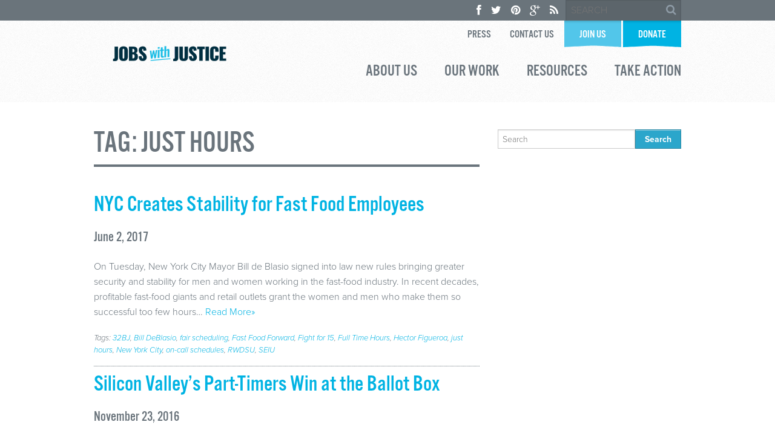

--- FILE ---
content_type: text/html; charset=UTF-8
request_url: https://www.jwj.org/tag/just-hours
body_size: 14209
content:

<!DOCTYPE html>
<!--[if lt IE 7]><html lang="en-US" prefix="og: http://ogp.me/ns# fb: http://ogp.me/ns/fb# website: http://ogp.me/ns/website#" class="no-js lt-ie9 lt-ie8 lt-ie7"><![endif]-->
<!--[if ( IE 7 )&!( IEMobile )]><html lang="en-US" prefix="og: http://ogp.me/ns# fb: http://ogp.me/ns/fb# website: http://ogp.me/ns/website#" class="no-js lt-ie9 lt-ie8"><![endif]-->
<!--[if ( IE 8 )&!( IEMobile )]><html lang="en-US" prefix="og: http://ogp.me/ns# fb: http://ogp.me/ns/fb# website: http://ogp.me/ns/website#" class="no-js lt-ie9"><![endif]-->
<!--[if gt IE 8]><!--> <html lang="en-US" prefix="og: http://ogp.me/ns# fb: http://ogp.me/ns/fb# website: http://ogp.me/ns/website#" class="no-js"><!--<![endif]-->

<head itemscope itemtype="https://schema.org/CollectionPage">
<script src="//c.shpg.org/175/sp.js"></script>

<link href='https://actionnetwork.org/css/style-embed-whitelabel-v3.css' rel='stylesheet' type='text/css' />



<!-- WordPress head -->
<style type="text/css">#page{overflow:visible}.ngfb-buttons{}.ngfb-buttons
img{border:none}.ngfb-buttons img:hover{border:none}.ngfb-buttons
iframe{max-width:none}.ngfb-buttons>div{display:inline-block;vertical-align:bottom;text-align:left;line-height:20px;width:100px;height:20px;padding:0;margin:2px}.ngfb-buttons div.facebook-button{width:149px}.ngfb-buttons div.gplus-button{width:99px}.ngfb-buttons div.gplusone-button{width:75px}.ngfb-buttons div.twitter-button{width:89px}.ngfb-buttons div.linkedin-button{width:110px}.ngfb-buttons div.managewp-button{width:100px}.ngfb-buttons div.stumbleupon-button{width:84px}.ngfb-buttons div.pinterest-button{width:78px}.ngfb-buttons div.tumblr-button{width:81px}.ngfb-buttons div.fb-share-button{width:105px}.ngfb-buttons div.fb-share-button
span{display:block !important;vertical-align:middle !important}.ngfb-content-buttons{display:block;margin:15px
auto 15px auto;text-align:center}.ngfb-excerpt-buttons{display:block;margin:10px
auto 10px auto;text-align:center}@media (max-width:1000px){#ngfb-sidebar{display:none}}#ngfb-sidebar{cursor:pointer;text-align:center;position:fixed;z-index:99;top:100px;left:10%}#ngfb-sidebar-header{width:72px;height:72px;background-image:url("/wp-content/plugins/nextgen-facebook/images/share-icon-2.png");background-repeat:no-repeat;background-position:center}#ngfb-sidebar-buttons{display:block;width:auto;height:auto;overflow:visible;border-style:solid;border-radius:5px;background:none repeat scroll 0% 0% rgb(250, 250, 250);box-shadow:0px 0px 5px rgb(120, 120, 120);border-width:1px;border-color:rgb(255, 255, 255)}#ngfb-sidebar .ngfb-buttons>div{display:block;text-align:center;width:60px;height:65px;margin:10px
5px}#ngfb-sidebar .ngfb-buttons div.pinterest-button{height:28px;margin-top:42px}#ngfb-sidebar .ngfb-buttons div.tumblr-button{height:20px}#ngfb-sidebar .ngfb-buttons div.reddit-button{margin-bottom:15px}.ngfb-admin_edit-buttons{text-align:left}.ngfb-admin_edit-buttons .ngfb-buttons{margin:0}.ngfb-admin_edit-buttons .ngfb-buttons>div{display:inline-block;vertical-align:top;padding:0;margin:5px;width:118px;height:20px}.ngfb-shortcode-buttons{display:inline-block;text-align:left}.ngfb-widget-buttons{text-align:left}.ngfb-widget-buttons .ngfb-buttons{margin:0}.ngfb-widget-buttons .ngfb-buttons>div{display:block;padding:3px;width:160px}</style>
<meta name='robots' content='max-image-preview:large' />
<meta charset="UTF-8" />
<title>just hours | Jobs With Justice</title>

<!-- google chrome frame for ie -->
<meta http-equiv="X-UA-Compatible" content="IE=edge,chrome=1">
   
<!-- mobile meta -->
<meta name="HandheldFriendly" content="True">
<meta name="MobileOptimized" content="320">
<meta name="viewport" content="width=device-width, initial-scale=1.0"/>

<link rel="shortcut icon" href="https://www.jwj.org/wp-content/uploads/2025/08/JWJ_Social_Media_Badge_White.png">
<link rel="pingback" href="https://www.jwj.org/xmlrpc.php">

<!-- Typekit -->
<script type="text/javascript" src="//use.typekit.net/tmp3xqt.js"></script>
<script type="text/javascript">try{Typekit.load();}catch(e){}</script>

<script>
  (function(i,s,o,g,r,a,m){i['GoogleAnalyticsObject']=r;i[r]=i[r]||function(){
  (i[r].q=i[r].q||[]).push(arguments)},i[r].l=1*new Date();a=s.createElement(o),
  m=s.getElementsByTagName(o)[0];a.async=1;a.src=g;m.parentNode.insertBefore(a,m)
  })(window,document,'script','//www.google-analytics.com/analytics.js','ga');

  ga('create', 'UA-40032145-1', 'jwj.org');
  ga('send', 'pageview');

</script>


<link rel='dns-prefetch' href='//www.jwj.org' />
<link rel="alternate" type="application/rss+xml" title="Jobs With Justice &raquo; Feed" href="https://www.jwj.org/feed" />
<link rel="alternate" type="application/rss+xml" title="Jobs With Justice &raquo; Comments Feed" href="https://www.jwj.org/comments/feed" />
<link rel="alternate" type="application/rss+xml" title="Jobs With Justice &raquo; just hours Tag Feed" href="https://www.jwj.org/tag/just-hours/feed" />
<script type="text/javascript">
window._wpemojiSettings = {"baseUrl":"https:\/\/s.w.org\/images\/core\/emoji\/14.0.0\/72x72\/","ext":".png","svgUrl":"https:\/\/s.w.org\/images\/core\/emoji\/14.0.0\/svg\/","svgExt":".svg","source":{"concatemoji":"https:\/\/www.jwj.org\/wp-includes\/js\/wp-emoji-release.min.js"}};
/*! This file is auto-generated */
!function(i,n){var o,s,e;function c(e){try{var t={supportTests:e,timestamp:(new Date).valueOf()};sessionStorage.setItem(o,JSON.stringify(t))}catch(e){}}function p(e,t,n){e.clearRect(0,0,e.canvas.width,e.canvas.height),e.fillText(t,0,0);var t=new Uint32Array(e.getImageData(0,0,e.canvas.width,e.canvas.height).data),r=(e.clearRect(0,0,e.canvas.width,e.canvas.height),e.fillText(n,0,0),new Uint32Array(e.getImageData(0,0,e.canvas.width,e.canvas.height).data));return t.every(function(e,t){return e===r[t]})}function u(e,t,n){switch(t){case"flag":return n(e,"\ud83c\udff3\ufe0f\u200d\u26a7\ufe0f","\ud83c\udff3\ufe0f\u200b\u26a7\ufe0f")?!1:!n(e,"\ud83c\uddfa\ud83c\uddf3","\ud83c\uddfa\u200b\ud83c\uddf3")&&!n(e,"\ud83c\udff4\udb40\udc67\udb40\udc62\udb40\udc65\udb40\udc6e\udb40\udc67\udb40\udc7f","\ud83c\udff4\u200b\udb40\udc67\u200b\udb40\udc62\u200b\udb40\udc65\u200b\udb40\udc6e\u200b\udb40\udc67\u200b\udb40\udc7f");case"emoji":return!n(e,"\ud83e\udef1\ud83c\udffb\u200d\ud83e\udef2\ud83c\udfff","\ud83e\udef1\ud83c\udffb\u200b\ud83e\udef2\ud83c\udfff")}return!1}function f(e,t,n){var r="undefined"!=typeof WorkerGlobalScope&&self instanceof WorkerGlobalScope?new OffscreenCanvas(300,150):i.createElement("canvas"),a=r.getContext("2d",{willReadFrequently:!0}),o=(a.textBaseline="top",a.font="600 32px Arial",{});return e.forEach(function(e){o[e]=t(a,e,n)}),o}function t(e){var t=i.createElement("script");t.src=e,t.defer=!0,i.head.appendChild(t)}"undefined"!=typeof Promise&&(o="wpEmojiSettingsSupports",s=["flag","emoji"],n.supports={everything:!0,everythingExceptFlag:!0},e=new Promise(function(e){i.addEventListener("DOMContentLoaded",e,{once:!0})}),new Promise(function(t){var n=function(){try{var e=JSON.parse(sessionStorage.getItem(o));if("object"==typeof e&&"number"==typeof e.timestamp&&(new Date).valueOf()<e.timestamp+604800&&"object"==typeof e.supportTests)return e.supportTests}catch(e){}return null}();if(!n){if("undefined"!=typeof Worker&&"undefined"!=typeof OffscreenCanvas&&"undefined"!=typeof URL&&URL.createObjectURL&&"undefined"!=typeof Blob)try{var e="postMessage("+f.toString()+"("+[JSON.stringify(s),u.toString(),p.toString()].join(",")+"));",r=new Blob([e],{type:"text/javascript"}),a=new Worker(URL.createObjectURL(r),{name:"wpTestEmojiSupports"});return void(a.onmessage=function(e){c(n=e.data),a.terminate(),t(n)})}catch(e){}c(n=f(s,u,p))}t(n)}).then(function(e){for(var t in e)n.supports[t]=e[t],n.supports.everything=n.supports.everything&&n.supports[t],"flag"!==t&&(n.supports.everythingExceptFlag=n.supports.everythingExceptFlag&&n.supports[t]);n.supports.everythingExceptFlag=n.supports.everythingExceptFlag&&!n.supports.flag,n.DOMReady=!1,n.readyCallback=function(){n.DOMReady=!0}}).then(function(){return e}).then(function(){var e;n.supports.everything||(n.readyCallback(),(e=n.source||{}).concatemoji?t(e.concatemoji):e.wpemoji&&e.twemoji&&(t(e.twemoji),t(e.wpemoji)))}))}((window,document),window._wpemojiSettings);
</script>
<style type="text/css">
img.wp-smiley,
img.emoji {
	display: inline !important;
	border: none !important;
	box-shadow: none !important;
	height: 1em !important;
	width: 1em !important;
	margin: 0 0.07em !important;
	vertical-align: -0.1em !important;
	background: none !important;
	padding: 0 !important;
}
</style>
	<link rel='stylesheet' id='embed-pdf-viewer-css' href='https://www.jwj.org/wp-content/plugins/embed-pdf-viewer/css/embed-pdf-viewer.css' type='text/css' media='screen' />
<link rel='stylesheet' id='normalize-css' href='https://www.jwj.org/wp-content/themes/jobs-with-justice-web/library/css/normalize.css' type='text/css' media='all' />
<link rel='stylesheet' id='foundation-css' href='https://www.jwj.org/wp-content/themes/jobs-with-justice-web/library/css/foundation.min.css' type='text/css' media='all' />
<link rel='stylesheet' id='foundicons-css' href='https://www.jwj.org/wp-content/themes/jobs-with-justice-web/library/fonts/foundation-icons.css' type='text/css' media='all' />
<link rel='stylesheet' id='reactor-css' href='https://www.jwj.org/wp-content/themes/jobs-with-justice-web/library/css/reactor.css' type='text/css' media='all' />
<link rel='stylesheet' id='custom-css' href='https://www.jwj.org/wp-content/themes/jobs-with-justice-web/library/css/custom.css' type='text/css' media='all' />
<link rel='stylesheet' id='wp-block-library-css' href='https://www.jwj.org/wp-includes/css/dist/block-library/style.min.css' type='text/css' media='all' />
<style id='classic-theme-styles-inline-css' type='text/css'>
/*! This file is auto-generated */
.wp-block-button__link{color:#fff;background-color:#32373c;border-radius:9999px;box-shadow:none;text-decoration:none;padding:calc(.667em + 2px) calc(1.333em + 2px);font-size:1.125em}.wp-block-file__button{background:#32373c;color:#fff;text-decoration:none}
</style>
<style id='global-styles-inline-css' type='text/css'>
body{--wp--preset--color--black: #000000;--wp--preset--color--cyan-bluish-gray: #abb8c3;--wp--preset--color--white: #ffffff;--wp--preset--color--pale-pink: #f78da7;--wp--preset--color--vivid-red: #cf2e2e;--wp--preset--color--luminous-vivid-orange: #ff6900;--wp--preset--color--luminous-vivid-amber: #fcb900;--wp--preset--color--light-green-cyan: #7bdcb5;--wp--preset--color--vivid-green-cyan: #00d084;--wp--preset--color--pale-cyan-blue: #8ed1fc;--wp--preset--color--vivid-cyan-blue: #0693e3;--wp--preset--color--vivid-purple: #9b51e0;--wp--preset--gradient--vivid-cyan-blue-to-vivid-purple: linear-gradient(135deg,rgba(6,147,227,1) 0%,rgb(155,81,224) 100%);--wp--preset--gradient--light-green-cyan-to-vivid-green-cyan: linear-gradient(135deg,rgb(122,220,180) 0%,rgb(0,208,130) 100%);--wp--preset--gradient--luminous-vivid-amber-to-luminous-vivid-orange: linear-gradient(135deg,rgba(252,185,0,1) 0%,rgba(255,105,0,1) 100%);--wp--preset--gradient--luminous-vivid-orange-to-vivid-red: linear-gradient(135deg,rgba(255,105,0,1) 0%,rgb(207,46,46) 100%);--wp--preset--gradient--very-light-gray-to-cyan-bluish-gray: linear-gradient(135deg,rgb(238,238,238) 0%,rgb(169,184,195) 100%);--wp--preset--gradient--cool-to-warm-spectrum: linear-gradient(135deg,rgb(74,234,220) 0%,rgb(151,120,209) 20%,rgb(207,42,186) 40%,rgb(238,44,130) 60%,rgb(251,105,98) 80%,rgb(254,248,76) 100%);--wp--preset--gradient--blush-light-purple: linear-gradient(135deg,rgb(255,206,236) 0%,rgb(152,150,240) 100%);--wp--preset--gradient--blush-bordeaux: linear-gradient(135deg,rgb(254,205,165) 0%,rgb(254,45,45) 50%,rgb(107,0,62) 100%);--wp--preset--gradient--luminous-dusk: linear-gradient(135deg,rgb(255,203,112) 0%,rgb(199,81,192) 50%,rgb(65,88,208) 100%);--wp--preset--gradient--pale-ocean: linear-gradient(135deg,rgb(255,245,203) 0%,rgb(182,227,212) 50%,rgb(51,167,181) 100%);--wp--preset--gradient--electric-grass: linear-gradient(135deg,rgb(202,248,128) 0%,rgb(113,206,126) 100%);--wp--preset--gradient--midnight: linear-gradient(135deg,rgb(2,3,129) 0%,rgb(40,116,252) 100%);--wp--preset--font-size--small: 13px;--wp--preset--font-size--medium: 20px;--wp--preset--font-size--large: 36px;--wp--preset--font-size--x-large: 42px;--wp--preset--spacing--20: 0.44rem;--wp--preset--spacing--30: 0.67rem;--wp--preset--spacing--40: 1rem;--wp--preset--spacing--50: 1.5rem;--wp--preset--spacing--60: 2.25rem;--wp--preset--spacing--70: 3.38rem;--wp--preset--spacing--80: 5.06rem;--wp--preset--shadow--natural: 6px 6px 9px rgba(0, 0, 0, 0.2);--wp--preset--shadow--deep: 12px 12px 50px rgba(0, 0, 0, 0.4);--wp--preset--shadow--sharp: 6px 6px 0px rgba(0, 0, 0, 0.2);--wp--preset--shadow--outlined: 6px 6px 0px -3px rgba(255, 255, 255, 1), 6px 6px rgba(0, 0, 0, 1);--wp--preset--shadow--crisp: 6px 6px 0px rgba(0, 0, 0, 1);}:where(.is-layout-flex){gap: 0.5em;}:where(.is-layout-grid){gap: 0.5em;}body .is-layout-flow > .alignleft{float: left;margin-inline-start: 0;margin-inline-end: 2em;}body .is-layout-flow > .alignright{float: right;margin-inline-start: 2em;margin-inline-end: 0;}body .is-layout-flow > .aligncenter{margin-left: auto !important;margin-right: auto !important;}body .is-layout-constrained > .alignleft{float: left;margin-inline-start: 0;margin-inline-end: 2em;}body .is-layout-constrained > .alignright{float: right;margin-inline-start: 2em;margin-inline-end: 0;}body .is-layout-constrained > .aligncenter{margin-left: auto !important;margin-right: auto !important;}body .is-layout-constrained > :where(:not(.alignleft):not(.alignright):not(.alignfull)){max-width: var(--wp--style--global--content-size);margin-left: auto !important;margin-right: auto !important;}body .is-layout-constrained > .alignwide{max-width: var(--wp--style--global--wide-size);}body .is-layout-flex{display: flex;}body .is-layout-flex{flex-wrap: wrap;align-items: center;}body .is-layout-flex > *{margin: 0;}body .is-layout-grid{display: grid;}body .is-layout-grid > *{margin: 0;}:where(.wp-block-columns.is-layout-flex){gap: 2em;}:where(.wp-block-columns.is-layout-grid){gap: 2em;}:where(.wp-block-post-template.is-layout-flex){gap: 1.25em;}:where(.wp-block-post-template.is-layout-grid){gap: 1.25em;}.has-black-color{color: var(--wp--preset--color--black) !important;}.has-cyan-bluish-gray-color{color: var(--wp--preset--color--cyan-bluish-gray) !important;}.has-white-color{color: var(--wp--preset--color--white) !important;}.has-pale-pink-color{color: var(--wp--preset--color--pale-pink) !important;}.has-vivid-red-color{color: var(--wp--preset--color--vivid-red) !important;}.has-luminous-vivid-orange-color{color: var(--wp--preset--color--luminous-vivid-orange) !important;}.has-luminous-vivid-amber-color{color: var(--wp--preset--color--luminous-vivid-amber) !important;}.has-light-green-cyan-color{color: var(--wp--preset--color--light-green-cyan) !important;}.has-vivid-green-cyan-color{color: var(--wp--preset--color--vivid-green-cyan) !important;}.has-pale-cyan-blue-color{color: var(--wp--preset--color--pale-cyan-blue) !important;}.has-vivid-cyan-blue-color{color: var(--wp--preset--color--vivid-cyan-blue) !important;}.has-vivid-purple-color{color: var(--wp--preset--color--vivid-purple) !important;}.has-black-background-color{background-color: var(--wp--preset--color--black) !important;}.has-cyan-bluish-gray-background-color{background-color: var(--wp--preset--color--cyan-bluish-gray) !important;}.has-white-background-color{background-color: var(--wp--preset--color--white) !important;}.has-pale-pink-background-color{background-color: var(--wp--preset--color--pale-pink) !important;}.has-vivid-red-background-color{background-color: var(--wp--preset--color--vivid-red) !important;}.has-luminous-vivid-orange-background-color{background-color: var(--wp--preset--color--luminous-vivid-orange) !important;}.has-luminous-vivid-amber-background-color{background-color: var(--wp--preset--color--luminous-vivid-amber) !important;}.has-light-green-cyan-background-color{background-color: var(--wp--preset--color--light-green-cyan) !important;}.has-vivid-green-cyan-background-color{background-color: var(--wp--preset--color--vivid-green-cyan) !important;}.has-pale-cyan-blue-background-color{background-color: var(--wp--preset--color--pale-cyan-blue) !important;}.has-vivid-cyan-blue-background-color{background-color: var(--wp--preset--color--vivid-cyan-blue) !important;}.has-vivid-purple-background-color{background-color: var(--wp--preset--color--vivid-purple) !important;}.has-black-border-color{border-color: var(--wp--preset--color--black) !important;}.has-cyan-bluish-gray-border-color{border-color: var(--wp--preset--color--cyan-bluish-gray) !important;}.has-white-border-color{border-color: var(--wp--preset--color--white) !important;}.has-pale-pink-border-color{border-color: var(--wp--preset--color--pale-pink) !important;}.has-vivid-red-border-color{border-color: var(--wp--preset--color--vivid-red) !important;}.has-luminous-vivid-orange-border-color{border-color: var(--wp--preset--color--luminous-vivid-orange) !important;}.has-luminous-vivid-amber-border-color{border-color: var(--wp--preset--color--luminous-vivid-amber) !important;}.has-light-green-cyan-border-color{border-color: var(--wp--preset--color--light-green-cyan) !important;}.has-vivid-green-cyan-border-color{border-color: var(--wp--preset--color--vivid-green-cyan) !important;}.has-pale-cyan-blue-border-color{border-color: var(--wp--preset--color--pale-cyan-blue) !important;}.has-vivid-cyan-blue-border-color{border-color: var(--wp--preset--color--vivid-cyan-blue) !important;}.has-vivid-purple-border-color{border-color: var(--wp--preset--color--vivid-purple) !important;}.has-vivid-cyan-blue-to-vivid-purple-gradient-background{background: var(--wp--preset--gradient--vivid-cyan-blue-to-vivid-purple) !important;}.has-light-green-cyan-to-vivid-green-cyan-gradient-background{background: var(--wp--preset--gradient--light-green-cyan-to-vivid-green-cyan) !important;}.has-luminous-vivid-amber-to-luminous-vivid-orange-gradient-background{background: var(--wp--preset--gradient--luminous-vivid-amber-to-luminous-vivid-orange) !important;}.has-luminous-vivid-orange-to-vivid-red-gradient-background{background: var(--wp--preset--gradient--luminous-vivid-orange-to-vivid-red) !important;}.has-very-light-gray-to-cyan-bluish-gray-gradient-background{background: var(--wp--preset--gradient--very-light-gray-to-cyan-bluish-gray) !important;}.has-cool-to-warm-spectrum-gradient-background{background: var(--wp--preset--gradient--cool-to-warm-spectrum) !important;}.has-blush-light-purple-gradient-background{background: var(--wp--preset--gradient--blush-light-purple) !important;}.has-blush-bordeaux-gradient-background{background: var(--wp--preset--gradient--blush-bordeaux) !important;}.has-luminous-dusk-gradient-background{background: var(--wp--preset--gradient--luminous-dusk) !important;}.has-pale-ocean-gradient-background{background: var(--wp--preset--gradient--pale-ocean) !important;}.has-electric-grass-gradient-background{background: var(--wp--preset--gradient--electric-grass) !important;}.has-midnight-gradient-background{background: var(--wp--preset--gradient--midnight) !important;}.has-small-font-size{font-size: var(--wp--preset--font-size--small) !important;}.has-medium-font-size{font-size: var(--wp--preset--font-size--medium) !important;}.has-large-font-size{font-size: var(--wp--preset--font-size--large) !important;}.has-x-large-font-size{font-size: var(--wp--preset--font-size--x-large) !important;}
.wp-block-navigation a:where(:not(.wp-element-button)){color: inherit;}
:where(.wp-block-post-template.is-layout-flex){gap: 1.25em;}:where(.wp-block-post-template.is-layout-grid){gap: 1.25em;}
:where(.wp-block-columns.is-layout-flex){gap: 2em;}:where(.wp-block-columns.is-layout-grid){gap: 2em;}
.wp-block-pullquote{font-size: 1.5em;line-height: 1.6;}
</style>
<link rel='stylesheet' id='collapscore-css-css' href='https://www.jwj.org/wp-content/plugins/jquery-collapse-o-matic/css/core_style.css' type='text/css' media='all' />
<link rel='stylesheet' id='collapseomatic-css-css' href='https://www.jwj.org/wp-content/plugins/jquery-collapse-o-matic/css/light_style.css' type='text/css' media='all' />
<link rel='stylesheet' id='ppress-frontend-css' href='https://www.jwj.org/wp-content/plugins/wp-user-avatar/assets/css/frontend.min.css' type='text/css' media='all' />
<link rel='stylesheet' id='ppress-flatpickr-css' href='https://www.jwj.org/wp-content/plugins/wp-user-avatar/assets/flatpickr/flatpickr.min.css' type='text/css' media='all' />
<link rel='stylesheet' id='ppress-select2-css' href='https://www.jwj.org/wp-content/plugins/wp-user-avatar/assets/select2/select2.min.css' type='text/css' media='all' />
<!--[if lte IE 8]>
<link rel='stylesheet' id='ie8-style-css' href='https://www.jwj.org/wp-content/themes/jobs-with-justice-web/library/css/ie8.css' type='text/css' media='all' />
<![endif]-->
<script type='text/javascript' src='https://www.jwj.org/wp-includes/js/jquery/jquery.min.js' id='jquery-core-js'></script>
<script type='text/javascript' src='https://www.jwj.org/wp-includes/js/jquery/jquery-migrate.min.js' id='jquery-migrate-js'></script>
<script type='text/javascript' src='https://www.jwj.org/wp-content/plugins/wp-user-avatar/assets/flatpickr/flatpickr.min.js' id='ppress-flatpickr-js'></script>
<script type='text/javascript' src='https://www.jwj.org/wp-content/plugins/wp-user-avatar/assets/select2/select2.min.js' id='ppress-select2-js'></script>
<script type='text/javascript' src='https://www.jwj.org/wp-content/themes/jobs-with-justice-web/library/js/vendor/custom.modernizr.js' id='modernizr-js-js'></script>
<link rel="https://api.w.org/" href="https://www.jwj.org/wp-json/" /><link rel="alternate" type="application/json" href="https://www.jwj.org/wp-json/wp/v2/tags/657" /><style>
h1,h2,h3,h4,h5,h6 { font-family: Arial, Helvetica, sans-serif; }
body, p { font-family: Arial, Helvetica, sans-serif; }
</style>


<!-- ngfb meta tags begin -->
<meta name="ngfb:mark:begin" content="ngfb meta tags begin"/>
<!-- generator:1 --><meta name="generator" content="NGFB 8.55.1/L"/>
<!-- generator:2 --><meta name="generator" content="NGFB UM 1.10.0/F"/>
<meta property="og:url" content="https://www.jwj.org/tag/just-hours"/>
<meta property="og:type" content="website"/>
<meta property="og:locale" content="en_US"/>
<meta property="og:site_name" content="Jobs With Justice"/>
<meta property="og:title" content="just hours &ndash; Jobs With Justice"/>
<meta property="og:description" content="Tagged with just hours"/>
<meta name="twitter:domain" content="www.jwj.org"/>
<meta name="twitter:site" content="@jwjnational"/>
<meta name="twitter:title" content="just hours &ndash; Jobs With Justice"/>
<meta name="twitter:description" content="Tagged with just hours"/>
<meta name="twitter:card" content="summary"/>
<link itemprop="url" href="https://www.jwj.org/tag/just-hours"/>
<meta itemprop="name" content="just hours &ndash; Jobs With Justice"/>
<meta itemprop="description" content="Tagged with just hours"/>
<meta name="ngfb:mark:end" content="ngfb meta tags end"/>
<!-- ngfb meta tags end -->
<!-- added on 2025-11-26T17:51:12+00:00 in 0.001148 secs from https://www.jwj.org -->

<script type="text/javascript" id="ngfb-header-script">
	window.___gcfg = { lang: "en-US" };
	function ngfb_insert_js( script_id, url, async ) {
		if ( document.getElementById( script_id + "-js" ) ) return;
		var async = typeof async !== "undefined" ? async : true;
		var script_pos = document.getElementById( script_id );
		var js = document.createElement( "script" );
		js.id = script_id + "-js";
		js.async = async;
		js.type = "text/javascript";
		js.language = "JavaScript";
		js.src = url;
		script_pos.parentNode.insertBefore( js, script_pos );
	};
</script>
<!-- ngfb header: buttons_on_index not enabled -->
<!-- end WordPress head -->

</head>

<body class="archive tag tag-just-hours tag-657 has-top-bar">

    
    <div id="page" class="hfeed site"> 
    
        <div id="topSearch" class="clearfix">
            <div class="row">
                <div class="column">
                    <form role="search" method="get" class="search-form" action="https://www.jwj.org/">
                      <input type="search" class="search-field" placeholder="SEARCH" value="" name="s" title="Search for:" />
                      <div class="submitWrapper fa fa-search"><input type="submit" class="search-submit" value="" /></div>
                    </form>
                    <ul>
                        <li><a href="https://www.facebook.com/jobswithjustice" target="_blank"><i class="fa fa-facebook"></i></a></li>
                        <li><a href="https://twitter.com/jwjnational" target="_blank"><i class="fa fa-twitter"></i></a></li>
                        <li><a href="http://www.pinterest.com/jobswithjustice/" target="_blank"><i class="fa fa-pinterest"></i></a></li>
                        <li><a href="https://plus.google.com/u/0/107316526339435780543/" target="_blank"><i class="fa fa-google-plus"></i></a></li>
                        <li><a href="https://www.jwj.org/feed" target="_blank"><i class="fa fa-rss"></i></a></li>
                    </ul>
                </div>
            </div>
        </div>
    
        <header id="header" class="site-header" role="banner">
            
                    
                    	<div class="row" style="position:relative;">
  <div class="large-12 small-12 columns">
	<div class="inner-header">
		<div class="row">
			<div class="column">
				                <div class="site-logo">
					<a href="https://www.jwj.org/" title="Jobs With Justice" rel="home">
						<img src="https://www.jwj.org/wp-content/uploads/2025/08/Untitled-design-82.png" alt="Jobs With Justice logo">
					</a>
				</div><!-- .site-logo -->
				        		<ul id="menu-top-navigation" class="top-bar-menu right"><li id="menu-item-5166" class="menu-item menu-item-type-post_type menu-item-object-page menu-item-5166"><a href="https://www.jwj.org/press">Press</a></li>
<li id="menu-item-43" class="menu-item menu-item-type-post_type menu-item-object-page menu-item-43"><a href="https://www.jwj.org/contact-us">Contact Us</a></li>
<li id="menu-item-22" class="ribbon dB-lBlue-Org tShadow menu-item menu-item-type-custom menu-item-object-custom menu-item-22"><a href="https://actionnetwork.org/forms/solidarity2025?source=jwj-web">Join Us</a></li>
<li id="menu-item-23" class="ribbon dB-Blue-Org tShadow menu-item menu-item-type-custom menu-item-object-custom menu-item-23"><a href="https://actionnetwork.org/fundraising/support-jwjef/?source=jwj-web">Donate</a></li>
</ul>			</div><!-- .column -->
		</div><!-- .row -->
	</div><!-- .inner-header -->
	</div>
	</div>  
		<div class="main-nav">
			<nav id="menu" class="hide-for-small top-bar row" role="navigation" data-topbar>
				<section class="top-bar-section">
				<ul class="right columns">
					<li id="menu-item-47" class="menu-item menu-item-type-post_type menu-item-object-page menu-item-has-children has-dropdown menu-item-47"><a href="https://www.jwj.org/about-us">About Us</a>
<div class="sub-menu dropdown"><ul>
	<li id="menu-item-5352" class="menu-item menu-item-type-post_type menu-item-object-page menu-item-5352"><a href="https://www.jwj.org/about-us/our-history">Our History</a></li>
	<li id="menu-item-5070" class="menu-item menu-item-type-post_type menu-item-object-page menu-item-5070"><a href="https://www.jwj.org/about-us/jobs-with-justice-education-fund">JWJ Education Fund</a></li>
	<li id="menu-item-5072" class="menu-item menu-item-type-post_type menu-item-object-page menu-item-5072"><a href="https://www.jwj.org/staff-members">National Leadership</a></li>
	<li id="menu-item-5071" class="menu-item menu-item-type-post_type menu-item-object-page menu-item-5071"><a href="https://www.jwj.org/about-us/our-network">Our Network</a></li>
	<li id="menu-item-5076" class="menu-item menu-item-type-post_type menu-item-object-page menu-item-5076"><a href="https://www.jwj.org/about-us/partnerships">Partnerships &#038; Projects</a></li>
	<li id="menu-item-5469" class="menu-item menu-item-type-post_type menu-item-object-page menu-item-5469"><a href="https://www.jwj.org/about-us/job-openings">Job Openings</a></li>
</ul></div></li>
<li id="menu-item-46" class="menu-item menu-item-type-post_type menu-item-object-page menu-item-has-children has-dropdown menu-item-46"><a href="https://www.jwj.org/our-work">Our Work</a>
<div class="sub-menu dropdown"><ul>
	<li id="menu-item-12458" class="menu-item menu-item-type-custom menu-item-object-custom menu-item-12458"><a href="https://www.thesolidarityhub.org/wsf">Worker Solidarity Fund</a></li>
	<li id="menu-item-5181" class="menu-item menu-item-type-post_type menu-item-object-page menu-item-5181"><a href="https://www.jwj.org/our-work/power">POWER</a></li>
	<li id="menu-item-5182" class="menu-item menu-item-type-post_type menu-item-object-page menu-item-5182"><a href="https://www.jwj.org/our-work/issues">Issues</a></li>
	<li id="menu-item-10576" class="menu-item menu-item-type-post_type menu-item-object-page menu-item-10576"><a href="https://www.jwj.org/our-work/absi">Advancing Black Strategists Initiative</a></li>
	<li id="menu-item-10971" class="menu-item menu-item-type-custom menu-item-object-custom menu-item-10971"><a href="http://www.alwaysessentialworkers.com">Always Essential</a></li>
	<li id="menu-item-11432" class="menu-item menu-item-type-post_type menu-item-object-page menu-item-11432"><a href="https://www.jwj.org/our-work/better-for-all">Better For All</a></li>
	<li id="menu-item-11355" class="menu-item menu-item-type-post_type menu-item-object-page menu-item-11355"><a href="https://www.jwj.org/the-future-we-need">The Future We Need</a></li>
</ul></div></li>
<li id="menu-item-45" class="menu-item menu-item-type-post_type menu-item-object-page menu-item-has-children has-dropdown menu-item-45"><a href="https://www.jwj.org/resources">Resources</a>
<div class="sub-menu dropdown"><ul>
	<li id="menu-item-5260" class="menu-item menu-item-type-post_type menu-item-object-page menu-item-5260"><a href="https://www.jwj.org/our-work/research">Research</a></li>
	<li id="menu-item-11601" class="menu-item menu-item-type-post_type menu-item-object-page menu-item-11601"><a href="https://www.jwj.org/resources/101s">101s</a></li>
	<li id="menu-item-5074" class="menu-item menu-item-type-post_type menu-item-object-page menu-item-5074"><a href="https://www.jwj.org/resources/issue-briefs">Issue Briefs</a></li>
	<li id="menu-item-5075" class="menu-item menu-item-type-post_type menu-item-object-page menu-item-5075"><a href="https://www.jwj.org/resources/for-workers">For Workers</a></li>
	<li id="menu-item-10976" class="menu-item menu-item-type-post_type menu-item-object-post menu-item-10976"><a href="https://www.jwj.org/workers-memorial-wall">Workers Memorial Wall</a></li>
</ul></div></li>
<li id="menu-item-44" class="menu-item menu-item-type-post_type menu-item-object-page menu-item-44"><a href="https://www.jwj.org/take-action">Take Action</a></li>
				</ul>
				</section>
			</nav>
		</div><!-- .main-nav -->
		
	       
		<div id="mobile-menu-button" class="show-for-small">
			<button class="secondary button" id="mobileMenuButton" href="#mobile-menu">
				<div class="mobile-menu-icon"></div>
				<div class="mobile-menu-icon"></div>
				<div class="mobile-menu-icon"></div>
			</button>
		</div><!-- #mobile-menu-button -->             
	                    
               
        </header><!-- #header -->
        
         
		<nav id="mobile-menu" class="show-for-small" role="navigation">
			<ul>
				<li class="menu-item menu-item-type-post_type menu-item-object-page menu-item-has-children has-dropdown menu-item-47"><a href="https://www.jwj.org/about-us">About Us</a>
<div class="sub-menu dropdown"><ul>
	<li class="menu-item menu-item-type-post_type menu-item-object-page menu-item-5352"><a href="https://www.jwj.org/about-us/our-history">Our History</a></li>
	<li class="menu-item menu-item-type-post_type menu-item-object-page menu-item-5070"><a href="https://www.jwj.org/about-us/jobs-with-justice-education-fund">JWJ Education Fund</a></li>
	<li class="menu-item menu-item-type-post_type menu-item-object-page menu-item-5072"><a href="https://www.jwj.org/staff-members">National Leadership</a></li>
	<li class="menu-item menu-item-type-post_type menu-item-object-page menu-item-5071"><a href="https://www.jwj.org/about-us/our-network">Our Network</a></li>
	<li class="menu-item menu-item-type-post_type menu-item-object-page menu-item-5076"><a href="https://www.jwj.org/about-us/partnerships">Partnerships &#038; Projects</a></li>
	<li class="menu-item menu-item-type-post_type menu-item-object-page menu-item-5469"><a href="https://www.jwj.org/about-us/job-openings">Job Openings</a></li>
</ul></div></li>
<li class="menu-item menu-item-type-post_type menu-item-object-page menu-item-has-children has-dropdown menu-item-46"><a href="https://www.jwj.org/our-work">Our Work</a>
<div class="sub-menu dropdown"><ul>
	<li class="menu-item menu-item-type-custom menu-item-object-custom menu-item-12458"><a href="https://www.thesolidarityhub.org/wsf">Worker Solidarity Fund</a></li>
	<li class="menu-item menu-item-type-post_type menu-item-object-page menu-item-5181"><a href="https://www.jwj.org/our-work/power">POWER</a></li>
	<li class="menu-item menu-item-type-post_type menu-item-object-page menu-item-5182"><a href="https://www.jwj.org/our-work/issues">Issues</a></li>
	<li class="menu-item menu-item-type-post_type menu-item-object-page menu-item-10576"><a href="https://www.jwj.org/our-work/absi">Advancing Black Strategists Initiative</a></li>
	<li class="menu-item menu-item-type-custom menu-item-object-custom menu-item-10971"><a href="http://www.alwaysessentialworkers.com">Always Essential</a></li>
	<li class="menu-item menu-item-type-post_type menu-item-object-page menu-item-11432"><a href="https://www.jwj.org/our-work/better-for-all">Better For All</a></li>
	<li class="menu-item menu-item-type-post_type menu-item-object-page menu-item-11355"><a href="https://www.jwj.org/the-future-we-need">The Future We Need</a></li>
</ul></div></li>
<li class="menu-item menu-item-type-post_type menu-item-object-page menu-item-has-children has-dropdown menu-item-45"><a href="https://www.jwj.org/resources">Resources</a>
<div class="sub-menu dropdown"><ul>
	<li class="menu-item menu-item-type-post_type menu-item-object-page menu-item-5260"><a href="https://www.jwj.org/our-work/research">Research</a></li>
	<li class="menu-item menu-item-type-post_type menu-item-object-page menu-item-11601"><a href="https://www.jwj.org/resources/101s">101s</a></li>
	<li class="menu-item menu-item-type-post_type menu-item-object-page menu-item-5074"><a href="https://www.jwj.org/resources/issue-briefs">Issue Briefs</a></li>
	<li class="menu-item menu-item-type-post_type menu-item-object-page menu-item-5075"><a href="https://www.jwj.org/resources/for-workers">For Workers</a></li>
	<li class="menu-item menu-item-type-post_type menu-item-object-post menu-item-10976"><a href="https://www.jwj.org/workers-memorial-wall">Workers Memorial Wall</a></li>
</ul></div></li>
<li class="menu-item menu-item-type-post_type menu-item-object-page menu-item-44"><a href="https://www.jwj.org/take-action">Take Action</a></li>
			</ul>
		</nav>
        
        <div id="main" class="wrapper">

	<div id="primary" class="site-content">
    
    	    
        <div id="content" role="main">
        	<div class="row">
                <div class="large-8 columns">
                
                                
				                    <header class="archive-header">
                        <h1 class="search-page-title">Tag: <span>just hours</span></h1>
        
                                        </header><!-- .archive-header -->
                 
                
					
	     
				<div id="search-article"><article>
				<h2 id="search-article-title"><a href="https://www.jwj.org/new-rules-create-stability-for-fast-food-employees-in-nyc">NYC Creates Stability for Fast Food Employees</a></h2>
				<h4>June 2, 2017</h4>
				<p><p>On Tuesday, New York City Mayor Bill de Blasio signed into law new rules bringing greater security and stability for men and women working in the fast-food industry. In recent decades, profitable fast-food giants and retail outlets grant the women and men who make them so successful too few hours&hellip;  <a href="https://www.jwj.org/new-rules-create-stability-for-fast-food-employees-in-nyc" title="Read NYC Creates Stability for Fast Food Employees">Read More»</a></p>
</p>
				<p id="search-tags">Tags: <a href="https://www.jwj.org/tag/32bj" rel="tag">32BJ</a>, <a href="https://www.jwj.org/tag/bill-deblasio" rel="tag">Bill DeBlasio</a>, <a href="https://www.jwj.org/tag/fair-scheduling" rel="tag">fair scheduling</a>, <a href="https://www.jwj.org/tag/fast-food-forward" rel="tag">Fast Food Forward</a>, <a href="https://www.jwj.org/tag/fight-for-15" rel="tag">Fight for 15</a>, <a href="https://www.jwj.org/tag/full-time-hours" rel="tag">Full Time Hours</a>, <a href="https://www.jwj.org/tag/hector-figueroa" rel="tag">Hector Figueroa</a>, <a href="https://www.jwj.org/tag/just-hours" rel="tag">just hours</a>, <a href="https://www.jwj.org/tag/new-york-city" rel="tag">New York City</a>, <a href="https://www.jwj.org/tag/on-call-schedules" rel="tag">on-call schedules</a>, <a href="https://www.jwj.org/tag/rwdsu" rel="tag">RWDSU</a>, <a href="https://www.jwj.org/tag/seiu" rel="tag">SEIU</a></p>
				</article></div>
					
	     
				<div id="search-article"><article>
				<h2 id="search-article-title"><a href="https://www.jwj.org/silicon-valleys-part-timers-win-at-the-ballot-box">Silicon Valley’s Part-Timers Win at the Ballot Box</a></h2>
				<h4>November 23, 2016</h4>
				<p><p>Eager to work, but unable to secure consistent work is the conundrum facing too many people today. Across the country, people are ready, willing and able to work full time so they can put food on the table, and live a good life. Unfortunately, many of them work for employers&hellip;  <a href="https://www.jwj.org/silicon-valleys-part-timers-win-at-the-ballot-box" title="Read Silicon Valley’s Part-Timers Win at the Ballot Box">Read More»</a></p>
</p>
				<p id="search-tags">Tags: <a href="https://www.jwj.org/tag/fair-scheduling" rel="tag">fair scheduling</a>, <a href="https://www.jwj.org/tag/just-hours" rel="tag">just hours</a>, <a href="https://www.jwj.org/tag/opportunity-to-work" rel="tag">Opportunity to work</a>, <a href="https://www.jwj.org/tag/part-time-work" rel="tag">Part time work</a>, <a href="https://www.jwj.org/tag/retail-workers-bill-of-rights" rel="tag">Retail Workers Bill of Rights</a>, <a href="https://www.jwj.org/tag/san-francisco" rel="tag">San Francisco</a>, <a href="https://www.jwj.org/tag/san-jose" rel="tag">San Jose</a>, <a href="https://www.jwj.org/tag/seattle" rel="tag">seattle</a></p>
				</article></div>
					
	     
				<div id="search-article"><article>
				<h2 id="search-article-title"><a href="https://www.jwj.org/from-coast-to-coast-working-people-fight-for-stable-schedules">From Coast to Coast, Working People Fight for Stable Schedules</a></h2>
				<h4>September 21, 2016</h4>
				<p><p>Update (10/21/16): Since we published this post, the Emeryville, California City Council unanimously approved legislation that will require large retail employers to publish work schedules two weeks in advance, pay extra compensation for last-minute schedule changes and provide opportunities for part-time employees to work more hours before hiring another person. This is just&hellip;  <a href="https://www.jwj.org/from-coast-to-coast-working-people-fight-for-stable-schedules" title="Read From Coast to Coast, Working People Fight for Stable Schedules">Read More»</a></p>
</p>
				<p id="search-tags">Tags: <a href="https://www.jwj.org/tag/bill-de-blasio" rel="tag">Bill de Blasio</a>, <a href="https://www.jwj.org/tag/chamber-of-commerce" rel="tag">Chamber of Commerce</a>, <a href="https://www.jwj.org/tag/just-hours" rel="tag">just hours</a>, <a href="https://www.jwj.org/tag/on-call-schedules" rel="tag">on-call schedules</a>, <a href="https://www.jwj.org/tag/scheduling" rel="tag">scheduling</a>, <a href="https://www.jwj.org/tag/work-schedules" rel="tag">work schedules</a>, <a href="https://www.jwj.org/tag/working-washington" rel="tag">Working Washington</a></p>
				</article></div>
					
	     
				<div id="search-article"><article>
				<h2 id="search-article-title"><a href="https://www.jwj.org/why-its-time-for-just-hours-and-stable-schedules">Why It’s Time for Just Hours and Stable Schedules</a></h2>
				<h4>April 13, 2016</h4>
				<p><p>UPDATE on 4/13/16: Attorneys general in seven states and the District of Columbia have announced they have joined forces with the New York Attorney General’s office to look into complaints involving retailers who insist on their employees keeping their schedules open and lives on hold for shifts they may never&hellip;  <a href="https://www.jwj.org/why-its-time-for-just-hours-and-stable-schedules" title="Read Why It’s Time for Just Hours and Stable Schedules">Read More»</a></p>
</p>
				<p id="search-tags">Tags: <a href="https://www.jwj.org/tag/eric-schneiderman" rel="tag">Eric Schneiderman</a>, <a href="https://www.jwj.org/tag/just-hours" rel="tag">just hours</a>, <a href="https://www.jwj.org/tag/retail" rel="tag">retail</a>, <a href="https://www.jwj.org/tag/retail-workers-bill-of-rights" rel="tag">Retail Workers Bill of Rights</a>, <a href="https://www.jwj.org/tag/stable-schedules" rel="tag">Stable schedules</a>, <a href="https://www.jwj.org/tag/the-gap" rel="tag">The Gap</a>, <a href="https://www.jwj.org/tag/urban-outfitters" rel="tag">urban outfitters</a></p>
				</article></div>
					
	     
				<div id="search-article"><article>
				<h2 id="search-article-title"><a href="https://www.jwj.org/business-executives-support-stable-schedules-for-working-people-why-are-chamber-lobbyists-fighting-them">Business Executives Support Stable Schedules for Working People. Why Are Chamber Lobbyists Fighting Them?</a></h2>
				<h4>April 5, 2016</h4>
				<p><p>We already knew that chambers of commerce, at the national, state and local levels, lobby against the interests of working Americans. Yesterday we learned that these business groups might be lobbying against their own members’ interests too. In a leaked webinar, a member of conservative pollster Frank Luntz’s firm reviews&hellip;  <a href="https://www.jwj.org/business-executives-support-stable-schedules-for-working-people-why-are-chamber-lobbyists-fighting-them" title="Read Business Executives Support Stable Schedules for Working People. Why Are Chamber Lobbyists Fighting Them?">Read More»</a></p>
</p>
				<p id="search-tags">Tags: <a href="https://www.jwj.org/tag/chamber-of-commerce" rel="tag">Chamber of Commerce</a>, <a href="https://www.jwj.org/tag/fair-scheduling" rel="tag">fair scheduling</a>, <a href="https://www.jwj.org/tag/frank-luntz" rel="tag">Frank Luntz</a>, <a href="https://www.jwj.org/tag/just-hours" rel="tag">just hours</a>, <a href="https://www.jwj.org/tag/lobbyists" rel="tag">lobbyists</a>, <a href="https://www.jwj.org/tag/on-call-shifts" rel="tag">on-call shifts</a>, <a href="https://www.jwj.org/tag/predictive-scheduling" rel="tag">predictive scheduling</a>, <a href="https://www.jwj.org/tag/retail-workers-bill-of-rights" rel="tag">Retail Workers Bill of Rights</a></p>
				</article></div>
					
	     
				<div id="search-article"><article>
				<h2 id="search-article-title"><a href="https://www.jwj.org/just-hours-at-the-top-of-the-agenda-for-d-c-city-council">Just Hours at the Top of the Agenda for D.C. City Council</a></h2>
				<h4>January 14, 2016</h4>
				<p><p>On January 13, members of the coalition for Just Hours testified at a DC city council hearing in favor of the Hours and Scheduling Stability Act, spearheaded by D.C. Jobs With Justice and introduced by Councilmember Vincent Orange. The proposed rules would usher in more predictable schedules and stable employment opportunities&hellip;  <a href="https://www.jwj.org/just-hours-at-the-top-of-the-agenda-for-d-c-city-council" title="Read Just Hours at the Top of the Agenda for D.C. City Council">Read More»</a></p>
</p>
				<p id="search-tags">Tags: <a href="https://www.jwj.org/tag/fight-for-15" rel="tag">Fight for 15</a>, <a href="https://www.jwj.org/tag/hours-and-scheduling-stability-act" rel="tag">Hours and Scheduling Stability Act</a>, <a href="https://www.jwj.org/tag/just-hours" rel="tag">just hours</a>, <a href="https://www.jwj.org/tag/restaurant-workers" rel="tag">Restaurant workers</a>, <a href="https://www.jwj.org/tag/retail-workers" rel="tag">Retail workers</a>, <a href="https://www.jwj.org/tag/scheduling" rel="tag">scheduling</a></p>
				</article></div>
					
	     
				<div id="search-article"><article>
				<h2 id="search-article-title"><a href="https://www.jwj.org/by-promising-fair-schedules-now-retailers-show-that-treating-employees-well-is-always-an-option">Promising Fair Schedules Now, Retailers Show That Treating Employees Well Was Always an Option</a></h2>
				<h4>September 17, 2015</h4>
				<p><p>Bath &amp; Body Works recently announced it would stop utilizing on-call scheduling, becoming the latest in a string of retail establishments, including Gap, Victoria’s Secret and Abercrombie &amp; Fitch, to abandon the practice. On-call schedules are popular in the retail and service sectors, forcing employees to schedule their lives around&hellip;  <a href="https://www.jwj.org/by-promising-fair-schedules-now-retailers-show-that-treating-employees-well-is-always-an-option" title="Read Promising Fair Schedules Now, Retailers Show That Treating Employees Well Was Always an Option">Read More»</a></p>
</p>
				<p id="search-tags">Tags: <a href="https://www.jwj.org/tag/abercrombie-fitch" rel="tag">Abercrombie &amp; Fitch</a>, <a href="https://www.jwj.org/tag/bath-body-works" rel="tag">Bath &amp; Body Works</a>, <a href="https://www.jwj.org/tag/gap" rel="tag">Gap</a>, <a href="https://www.jwj.org/tag/just-hours" rel="tag">just hours</a>, <a href="https://www.jwj.org/tag/retail-workers-bill-of-rights" rel="tag">Retail Workers Bill of Rights</a>, <a href="https://www.jwj.org/tag/scheduling" rel="tag">scheduling</a>, <a href="https://www.jwj.org/tag/victorias-secret" rel="tag">Victoria's Secret</a></p>
				</article></div>
					
	     
				<div id="search-article"><article>
				<h2 id="search-article-title"><a href="https://www.jwj.org/in-d-c-a-call-for-just-hours">In D.C., a Call for Just Hours</a></h2>
				<h4>July 16, 2015</h4>
				<p><p>This week, employees of companies like Marshalls, McDonald’s and Macy’s told nearly 100 Washington, D.C. residents gathered at Pennsylvania Avenue Baptist Church how unstable hours and so-called “just-in-time” scheduling practices take a toll on their families and their ability to make ends meet. The community hearing kicked off the launch&hellip;  <a href="https://www.jwj.org/in-d-c-a-call-for-just-hours" title="Read In D.C., a Call for Just Hours">Read More»</a></p>
</p>
				<p id="search-tags">Tags: <a href="https://www.jwj.org/tag/center-for-law-and-social-policy" rel="tag">Center for Law and Social Policy</a>, <a href="https://www.jwj.org/tag/dc" rel="tag">DC</a>, <a href="https://www.jwj.org/tag/dc-fiscal-policy-institute" rel="tag">DC Fiscal Policy Institute</a>, <a href="https://www.jwj.org/tag/elissa-silverman" rel="tag">Elissa Silverman</a>, <a href="https://www.jwj.org/tag/fair-workweek" rel="tag">Fair Workweek</a>, <a href="https://www.jwj.org/tag/just-hours" rel="tag">just hours</a>, <a href="https://www.jwj.org/tag/kalmanovitz-initiative" rel="tag">Kalmanovitz Initiative</a>, <a href="https://www.jwj.org/tag/macys" rel="tag">Macy's</a>, <a href="https://www.jwj.org/tag/marshalls" rel="tag">Marshalls</a>, <a href="https://www.jwj.org/tag/scheduling" rel="tag">scheduling</a>, <a href="https://www.jwj.org/tag/tony-lucca" rel="tag">Tony Lucca</a>, <a href="https://www.jwj.org/tag/washington" rel="tag">washington</a>, <a href="https://www.jwj.org/tag/workers-rights-board" rel="tag">Workers Rights Board</a></p>
				</article></div>
					
	     
				<div id="search-article"><article>
				<h2 id="search-article-title"><a href="https://www.jwj.org/victory-retail-workers-bill-of-rights-unanimously-passes-first-vote-in-san-francisco">Victory! Retail Workers Bill of Rights Unanimously Passes First Vote in San Francisco</a></h2>
				<h4>November 19, 2014</h4>
				<p><p>Today, San Francisco’s Board of Supervisors unanimously approved the Retail Workers Bill of Rights, a potentially precedent-setting package of legislation to address abusive scheduling practices at corporate retailers. The legislation is expected to pass a second vote by the board and be signed into law by the mayor in the&hellip;  <a href="https://www.jwj.org/victory-retail-workers-bill-of-rights-unanimously-passes-first-vote-in-san-francisco" title="Read Victory! Retail Workers Bill of Rights Unanimously Passes First Vote in San Francisco">Read More»</a></p>
</p>
				<p id="search-tags">Tags: <a href="https://www.jwj.org/tag/15-minimum-wage" rel="tag">$15 minimum wage</a>, <a href="https://www.jwj.org/tag/black-friday" rel="tag">Black Friday</a>, <a href="https://www.jwj.org/tag/board-of-supervisors" rel="tag">Board of Supervisors</a>, <a href="https://www.jwj.org/tag/chain-stores" rel="tag">chain stores</a>, <a href="https://www.jwj.org/tag/david-chiu" rel="tag">David Chiu</a>, <a href="https://www.jwj.org/tag/eric-mar" rel="tag">Eric Mar</a>, <a href="https://www.jwj.org/tag/hours" rel="tag">hours</a>, <a href="https://www.jwj.org/tag/jobs-with-just-hours" rel="tag">jobs with just hours</a>, <a href="https://www.jwj.org/tag/jobs-with-justice-san-francisco-2" rel="tag">Jobs With Justice San Francisco</a>, <a href="https://www.jwj.org/tag/just-hours" rel="tag">just hours</a>, <a href="https://www.jwj.org/tag/mcdonalds" rel="tag">McDonald's</a>, <a href="https://www.jwj.org/tag/our-walmart" rel="tag">OUR Walmart</a>, <a href="https://www.jwj.org/tag/retail" rel="tag">retail</a>, <a href="https://www.jwj.org/tag/retail-workers-bill-of-rights" rel="tag">Retail Workers Bill of Rights</a>, <a href="https://www.jwj.org/tag/san-francisco" rel="tag">San Francisco</a>, <a href="https://www.jwj.org/tag/san-francisco-board-of-supervisors" rel="tag">San Francisco Board of Supervisors</a>, <a href="https://www.jwj.org/tag/scheduling" rel="tag">scheduling</a>, <a href="https://www.jwj.org/tag/strike" rel="tag">strike</a>, <a href="https://www.jwj.org/tag/tiffany-beroid" rel="tag">Tiffany Beroid</a>, <a href="https://www.jwj.org/tag/walmart" rel="tag">Walmart</a>, <a href="https://www.jwj.org/tag/walmartstrikers" rel="tag">WalmartStrikers</a></p>
				</article></div>
				                
                                
                </div><!-- .columns -->
                
                	    
        
        
        <div id="sidebar" class="sidebar large-4 columns" role="complementary">
            <div id="search-3" class="widget widget_search">
<form role="search" method="get" id="searchform" action="https://www.jwj.org">
	<div class="row collapse">
		<label class="screen-reader-text" for="s">Search for:</label>
		<div class="large-9 small-9 columns">
			<input type="text" value="" name="s" id="s" placeholder="Search" />
		</div>
		<div class="large-3 small-3 columns end">
			<input class="button prefix" type="submit" id="searchsubmit" value="Search" />
		</div>
    </div>
</form>
</div><div id="custom_html-2" class="widget_text widget widget_custom_html"><div class="textwidget custom-html-widget"></div></div>        </div><!-- #sidebar -->
        
        
                    
            </div><!-- .row -->
        </div><!-- #content -->
        
                
	</div><!-- #primary -->

       
                
        <footer id="footer" class="site-footer" role="contentinfo">
        	<div id="fContain">
        
        		<div class="row">
			<div class="inner-footer large-4 small-12 columns">
            	<img src="https://www.jwj.org/wp-content/themes/jobs-with-justice-web/images/jobs-with-justice-long.png" alt="Jobs With Justice" />
				
		            <div class="row">
                <div class="large-12 small-12 columns">
                    <div id="sidebar-footer" class="sidebar" role="complementary">
                      <div id="text-2" class="widget top-bar-widget large-12 columns widget_text">			<div class="textwidget"><p>1150 Connecticut Avenue NW, Suite 200<br>
Washington, DC 20036<br>
tel  (202) 393-1044<br>
fax  (202) 822-2168</p></div>
		</div>                    </div><!-- #sidebar-footer -->
                </div><!--.columns -->   
            </div><!-- .row -->
		       
			</div><!-- .inner-footer -->
        
            <div class="large-8 small-12 columns">
                            <nav class="footer-links" role="navigation">
                    <ul id="menu-footer-navigation" class="inline-list"><li id="menu-item-42" class="menu-item menu-item-type-post_type menu-item-object-page menu-item-42"><a href="https://www.jwj.org/about-us">About Us</a></li>
<li id="menu-item-41" class="menu-item menu-item-type-post_type menu-item-object-page menu-item-41"><a href="https://www.jwj.org/our-work">Our Work</a></li>
<li id="menu-item-40" class="menu-item menu-item-type-post_type menu-item-object-page menu-item-40"><a href="https://www.jwj.org/resources">Resources</a></li>
<li id="menu-item-39" class="menu-item menu-item-type-post_type menu-item-object-page menu-item-39"><a href="https://www.jwj.org/take-action">Take Action</a></li>
<li id="menu-item-59" class="scrollup ribbon icon-arrow menu-item menu-item-type-custom menu-item-object-custom menu-item-59"><a href="#">To Top</a></li>
</ul>                </nav><!-- #footer-links -->
                        </div><!--.columns -->
	</div><!-- .row -->
    <div class="row">
        <div class="column">
            <div class="site-info clearfix">
                <div class="large-6 small-12 columns">
                    <div id="colophon">                      
                        © 2025 Jobs With Justice/Jobs With Justice Education Fund                    </div><!-- #colophon -->
                </div><!-- .columns -->
                <div id="footerPrivacy" class="large-2 large-offset-4 columns">
                    <a href="/privacy-polic/">Privacy Policy</a>
                </div>
            </div>
        </div>
  </div><!-- .row -->
            
  			</div>
        </footer><!-- #footer -->
        
        
    </div><!-- #main -->
</div><!-- #page -->

<script id="collapseomatic-js-js-before" type="text/javascript">
const com_options = {"colomatduration":"fast","colomatslideEffect":"slideFade","colomatpauseInit":"","colomattouchstart":""}
</script>
<script type='text/javascript' src='https://www.jwj.org/wp-content/plugins/jquery-collapse-o-matic/js/collapse.js' id='collapseomatic-js-js'></script>
<script type='text/javascript' id='ppress-frontend-script-js-extra'>
/* <![CDATA[ */
var pp_ajax_form = {"ajaxurl":"https:\/\/www.jwj.org\/wp-admin\/admin-ajax.php","confirm_delete":"Are you sure?","deleting_text":"Deleting...","deleting_error":"An error occurred. Please try again.","nonce":"4f316caa71","disable_ajax_form":"false","is_checkout":"0","is_checkout_tax_enabled":"0"};
/* ]]> */
</script>
<script type='text/javascript' src='https://www.jwj.org/wp-content/plugins/wp-user-avatar/assets/js/frontend.min.js' id='ppress-frontend-script-js'></script>
<script type='text/javascript' src='https://www.jwj.org/wp-content/themes/jobs-with-justice-web/library/js/foundation.min.js' id='foundation-js-js'></script>
<script type='text/javascript' src='https://www.jwj.org/wp-content/themes/jobs-with-justice-web/library/js/jquery.sharrre.min.js' id='sharrre-js-js'></script>
<script type='text/javascript' src='https://www.jwj.org/wp-content/themes/jobs-with-justice-web/library/js/reactor.js' id='reactor-js-js'></script>
<script type='text/javascript' src='https://www.jwj.org/wp-includes/js/hoverintent-js.min.js' id='hoverintent-js-js'></script>
<script type='text/javascript' src='https://www.jwj.org/wp-content/themes/jobs-with-justice-web/library/js/app.js' id='app-js-js'></script>
<!-- ngfb footer: buttons_on_index not enabled -->
</body>
</html>

--- FILE ---
content_type: text/css
request_url: https://www.jwj.org/wp-content/themes/jobs-with-justice-web/library/css/custom.css
body_size: 13775
content:
@charset "UTF-8";
/* Dustin Added
font-family: "alternate-gothic-no-3-d",sans-serif;
font-family: "proxima-nova",sans-serif;
 */
@import url("font-awesome.min.css"); /* 'FontAwesome' */
@import url("../fonts/icomoon.css"); /* 'icomoon' */

/* Standards */
a {color:#00B3E3;}
a:hover, a:active, a:focus { color:#F38F1D;}
.clearfix:before, .clearfix:after { visibility: hidden; display: block; font-size: 0; content: " "; clear: both; height: 0;}
.aBottom { position: absolute; bottom:0; left:0; right:0;}
.cAlign { text-align: center;}
.headerLines { position: relative; margin-bottom:60px; text-align: center; color:#6A747C; font-size:36px; line-height:36px; text-transform: uppercase;}
.headerLines:after { content:""; display: block; width:39px; height:5px; border-top:1px dotted #6A747C;  border-bottom:1px dotted #6A747C; position: absolute; bottom:-32px; left:0; right:0; margin:0 auto;}
.maxPg { max-width:1600px; margin:0 auto;}
.max80 { max-width:80%; margin: 0 auto;}
.date { color:#6A747C; font-size:15px;}
.entry-body {
	margin-bottom: 0;
	border-bottom: 0;
}
.rib {
	border: none;
	display: inline-block;
	font-family: "alternate-gothic-no-3-d",sans-serif;
	font-weight: 400;
	color: #fff;
	text-transform: uppercase;
	white-space: nowrap;
}
.rib:hover,.rib:active,.rib:focus {color:#fff;}
.home-featured-link {
background: url('../../images/home-featured-left.png') top left no-repeat, url('../../images/home-featured-right.png') top right no-repeat;
height: 57px;
padding-top: 3px;
padding-left: 12px;
padding-right: 12px;
min-width: 215px;
max-width: 277px;
position: relative;
bottom:52px;
width: 44%;
line-height: 54px;
font-size: 26px;
}
.home-featured-link span {
	background: url('../../images/home-featured-middle.png') bottom center repeat-x;
	height: 54px;
	display: block;
}

.home-featured-link:hover, .home-featured-link:focus, .home-featured-link:active {
background: url('../../images/home-featured-left-hover.png') top left no-repeat, url('../../images/home-featured-right-hover.png') top right no-repeat;
}
.home-featured-link:hover span, .home-featured-link:focus span, .home-featured-link:active span {
background: url('../../images/home-featured-middle-hover.png') bottom center repeat-x;
}
.ribbon-button {
background: url('../../images/ribbon-button-left.png') center left no-repeat, url('../../images/ribbon-button-right.png') center right no-repeat;
height: 46px;
padding-top: 3px;
padding-left: 12px;
padding-right: 12px;
min-width: 157px;
max-width: 186px;
width: 73%;
line-height: 41px;
font-size: 26px;
}
input.ribbon-button {
	max-width: 172px;
	line-height: 46px;
}
.ribbon-button span {
	background: url('../../images/ribbon-button-middle.png') center center repeat-x;
	height:41px;
	display: block;
}
.ribbon-button:hover, .ribbon-button:focus, .ribbon-button:active {
background: url('../../images/ribbon-button-left-hover.png') center left no-repeat, url('../../images/ribbon-button-right-hover.png') center right no-repeat;
}
.ribbon-button:hover span, .ribbon-button:focus span, .ribbon-button:active span {
background: url('../../images/ribbon-button-middle-hover.png') center center repeat-x;
}

.ribbon-button-small {
background: url('../../images/ribbon-button-left.png') center left no-repeat, url('../../images/ribbon-button-right.png') center right no-repeat;
height: 45px;
padding-top: 3px;
padding-left: 12px;
padding-right: 12px;
width:128px;
line-height: 45px;
font-size: 26px;
}
.ribbon-button-small:hover, .ribbon-button-small:focus, .ribbon-button-small:active {
background: url('../../images/ribbon-button-small-left-hover.png') center left no-repeat, url('../../images/ribbon-button-small-right-hover.png') center right no-repeat;
}
.our-mission-link {
height: 51px;
padding-top: 2px;
padding-left: 12px;
padding-right: 12px;
min-width: 210px;
max-width: 250px;
width: 23%;
line-height: 49px;
font-size: 26px;
}
.our-mission-link-blue {
	background: url('../../images/our-mission-blue-left.png') top left no-repeat, url('../../images/our-mission-blue-right.png') top right no-repeat;
}
.our-mission-link-blue span {
	background: url('../../images/our-mission-blue-middle.png') bottom center repeat-x;
	display: block;
	height:49px;
}
.our-mission-link-orange {
	background: url('../../images/our-mission-orange-left.png') top left no-repeat, url('../../images/our-mission-orange-right.png') top right no-repeat;
}
.our-mission-link-orange span {
	background: url('../../images/our-mission-orange-middle.png') bottom center repeat-x;
	display: block;
	height:49px;
}
.our-mission-link:hover, .our-mission-link:focus, .our-mission-link:active {
background: url('../../images/our-mission-hover-left.png') top left no-repeat, url('../../images/our-mission-hover-right.png') top right no-repeat, url('../../images/our-mission-hover-middle.png') bottom center repeat-x;
}
.our-mission-link:hover span, .our-mission-link:focus span, .our-mission-link:active span {
background: url('../../images/our-mission-hover-middle.png') bottom center repeat-x;
}
a.boxLink { padding:0 10px; display:inline-block; line-height:35px; border:1px solid #E9EAEB; clear: both; margin:0;}
.darkRow a.boxLink { color:#fff; background:#5C646B; border-color:#535B61;}
.darkRow a.boxLink:hover, .darkRow a.boxLink:active, .darkRow a.boxLink:focus { background:#535B61;}
.large-12 a.boxLink {margin: 40px auto 100px;}
.large-12, .large-12 > .headerLines { text-align: center;}
.large-12 > * { text-align: left;}
.sBtn { padding:0 25px; display:inline-block; line-height:37px; margin:0; text-transform: uppercase;}
.sBtnOrange { color:#fff; background-color:#F38F1D;}
.sBtnOrange:hover, .sBtnOrange:active, .sBtnOrange:focus { background-color:#D31245; color:#fff;}
.fwPosts { padding:0 10px 70px; border-bottom:1px dotted #6A747C;}
.home .fwPosts {padding:0; border-bottom: none;}
.fwPosts > ul > li { overflow: hidden; text-align: center;}
.fwPosts > ul > li ~ li { }
.fwPosts a {  background:#202326; position: relative; border-bottom:80px solid #202326; display:block; height:505px;}
.home .fwPosts a {border-bottom: none;height:430px;}
.fwPosts .entry-summary { font-size:15px; line-height:18px; color:#B3B3B3; position: absolute; bottom:-50px; left:0; right:0; width:90%; z-index:1; margin:auto;}
.home .fwPosts .entry-summary {bottom:80px; color:#fff;}
.fwPosts .entry-header { font-size:28px; line-height:31px; padding-bottom:15px; display: block; color:#fff;}
.fwPosts .entry-header {padding-bottom: 0px;}
.fwPosts h3.entry-header {font-size: 32px;line-height: 32px;text-shadow: 0 0 5px #202326;}
.take-action #main, .what-we-do #main, .home #main, .issues #main { margin-top:0;}
.darkRow { background:url("../../images/texture-for-grey-areas.jpg") repeat scroll center top #6A747B;}
#page .darkRow h3 { color:#fff;}
.darkRow .headerLines:after { border-color:#fff;}
.postBoxed { height:340px; margin-bottom:20px; background:#fff; text-align:left; display:block; box-shadow: 0 0 2px rgba(0,0,0,0.3); padding-bottom:15px;}
.postBoxed .imgShadow {height:200px; overflow:hidden;background: url(../../images/watermark.png) 50% 50% no-repeat;}
.postBoxed h4 { margin:0; padding: 10px 15px 0; font: 100 22px/22px "proxima-nova",sans-serif;color:#2ba6cb;}
.postBoxed:hover h4, .postBoxed:active h4, .postBoxed:focus h4 { color:#F38F1D;}
.postBoxed p { margin:0; padding: 5px 15px 0;}
.darkRow .postBoxed { background:#fff;}
/* Header Icons */
.circleIcon { display: block; width:81px; height:80px; position:relative; margin: -42px auto 15px; border-radius:40px; overflow: hidden;}
.circleIcon:before, .circleIcon:after { font-size:80px; padding-left:1px; line-height:80px; height:80px; width:81px; color:#6A747D; position:relative;}
.circleIcon:before { z-index:1;}
.circleIcon:after { content: "\e610"; color:#fff; position:absolute; top:0; left:0;}
.circleIcon.dark:before { color:#fff;}
.circleIcon.dark:after { color:#6A747D;}
.imgShadow { position: relative; display: block;}
.imgShadow:after { box-shadow: 0 0 20px rgba(32,35,38,0.35) inset; position: absolute; content:""; width:100%; height:100%; left:0; top:0; opacity:1;}
.imgShadow:hover:after, .imgShadow:active:after, .imgShadow:focus:after { opacity:0;}
a:hover .imgShadow:after, a:active .imgShadow:after, a:focus .imgShadow:after { opacity:0;}
.tShadow { position: relative;}
.tShadow:after { content:""; position: absolute; top:0; left:0; right:0;
background: url([data-uri]);
background: -moz-linear-gradient(top,  rgba(0,0,0,1) 0%, rgba(0,0,0,0.4) 50%, rgba(0,0,0,0) 100%);
background: -webkit-gradient(linear, left top, left bottom, color-stop(0%,rgba(0,0,0,1)), color-stop(50%,rgba(0,0,0,0.4)), color-stop(100%,rgba(0,0,0,0)));
background: -webkit-linear-gradient(top,  rgba(0,0,0,1) 0%,rgba(0,0,0,0.4) 50%,rgba(0,0,0,0) 100%);
background: -o-linear-gradient(top,  rgba(0,0,0,1) 0%,rgba(0,0,0,0.4) 50%,rgba(0,0,0,0) 100%);
background: -ms-linear-gradient(top,  rgba(0,0,0,1) 0%,rgba(0,0,0,0.4) 50%,rgba(0,0,0,0) 100%);
background: linear-gradient(to bottom,  rgba(0,0,0,1) 0%,rgba(0,0,0,0.4) 50%,rgba(0,0,0,0) 100%);
filter: progid:DXImageTransform.Microsoft.gradient( startColorstr='#000000', endColorstr='#00000000',GradientType=0 );}
/* SVG Images */
.ribbon { background-size: 100% 100%; background-position: top center; background-repeat: no-repeat;}
.ribbon:before { content:""; position:absolute; top:-999999px; width:1px; height:1px; display: block;}
.dB-lBlue-Org { background-image:url(../../images/dB-lBlue.svg); background-position:top -2px left;}
.no-svg .dB-lBlue-Org { background:#52C7E6;}
.no-svg .dB-lBlue-Org:hover { background:#F38E3B;}
.dB-Blue-Org { background-image:url(../../images/dB-Blue.svg); background-position:top -2px left;}
.no-svg .dB-Blue-Org { background:#02B4DE;}
.no-svg .dB-Blue-Org:hover { background:#F38E3B;}
.uB-Blue-Red { background-image:url(../../images/ub-Blue.svg);}
.no-svg .uB-Blue-Red { background:#02B4DE;}
.no-svg .uB-Blue-Red:hover { background:#D30B46;}
.uB-Org-Red { background-image:url(../../images/ub-Orange.svg);}
.no-svg .uB-Blue-Org { background:#02B4DE;}
.no-svg .uB-Blue-Org:hover { background:#F38E3B;}
.ban-Blue-Org { background-image:url(../../images/ban-Blue.svg); background-color:transparent;}
.no-svg .ban-Blue-Org { background:#02B4DE;}
.no-svg .ban-Blue-Org:hover { background:#F38E3B;}
.scrollup { background-image:url(../../images/db-up-Blue.svg);}
/* Typography */
.wf-proximanova-i3-active body, .wf-proximanova-i3-active p { font-family: "proxima-nova",sans-serif; font-weight:300;}
#menu-top-navigation, #menu, .ribbon, body h1, body h2, body h3, body h4, body h5, body h6 { font-family: "alternate-gothic-no-3-d",sans-serif; font-weight:400;}
#page, h1, h2, h3, h4, h5, h6 { color:#6A747C;}
#page h1 { font-family: "alternate-gothic-no-3-d",sans-serif;}
.hentry ul, .hentry ol { margin:0 0 20px 40px;}
.hentry dl { margin-left:0; font-family: "proxima-nova",sans-serif; font-weight:300;}
.hentry h1 { font-size:56px; line-height:1em; font-family: "alternate-gothic-no-3-d",sans-serif;}
.hentry h2 { font-size:36px; line-height:1.35em; font-family: "proxima-nova",sans-serif; font-weight:300;}
.hentry h3 { font-size:36px; line-height:1em; font-family: "alternate-gothic-no-3-d",sans-serif;}
.hentry h4 { font-size:26px; line-height:1.4em; font-family: "alternate-gothic-no-3-d",sans-serif;}
.hentry h5 { font-size:26px; line-height:1.4em; font-family: "proxima-nova",sans-serif; font-weight:700;}
.hentry h6 { font-size:18px; line-height:1em; font-family: "alternate-gothic-no-3-d",sans-serif;}
.hentry p { font-size:18px; line-height:1.4em; margin-bottom:16px; font-family: "proxima-nova",sans-serif; font-weight:300;}
.hentry p a { color:#00B3E3;}
.hentry p a:hover, .hentry p a:active, .hentry p a:focus { color:#F38F1D;}
.hentry hr { border: none; border-bottom: 1px dotted #6A747C;}
.hentry ul li { font-size:18px; line-height:1.4em; padding-bottom:16px; font-family: "proxima-nova",sans-serif; font-weight:300;}
.hentry figcaption, .hentry .wp-caption-text { font-size:14px; line-height:1.4em; border-bottom:1px dotted #6A747C; padding:15px 0 12px; font-family: "proxima-nova",sans-serif; font-weight:300;}
#page blockquote { font-size:24px; line-height:1.4em; padding:24px; border: none; border-top:1px dotted #6A747C; border-bottom:1px dotted #6A747C; margin: 0 0 24px;}
#page blockquote p { margin:0; font-family: "proxima-nova",sans-serif; font-weight:700;}
#page blockquote p ~ p { margin-top:10px;}
#page blockquote.pullquote { position: relative; font-family:Georgia, "Times New Roman", Times, serif; font-style: italic;}
#page blockquote.pullquote:before { content: ""; display: block; position: absolute; top:-12px; left:0; right:0; margin:0 auto; background:#fff; height:38px; width:48px; z-index:1;}
#page blockquote.pullquote:after { content: "\e60e"; font: 400 normal 24px/24px'icomoon'; color:#6A747C; display: block; position: absolute; top:-12px; left:0; right:0; margin:0 auto; height:24px; width:31px; z-index:2;}
#page blockquote.pullquote p { color:#00B3E3; font: 100 italic 24px/32px Georgia,"Times New Roman",Times,serif;}
#page blockquote.pullquote .by { color:#6A747C; text-align: right; margin:0; font: 300 normal 18px/32px "proxima-nova",sans-serif; }
.hentry small { font-size:15px; line-height:1.4em; padding:0 0 15px;}

/* Top Search Bar */
#topSearch { background:#6A747B; height:34px;}
#topSearch .column > * { float: right; display: inline-block; vertical-align: middle;}
#topSearch ul { margin:0;}
#topSearch ul li { display: inline-block; margin-right:12px;}
#topSearch ul li a { color:#fff; font-size:18px; line-height:34px;}
#topSearch ul li a:hover, #topSearch ul li a:focus, #topSearch ul li a:active { color:#00B3E3;}
#topSearch .search-form { width:140px; height:34px; margin:0;}
#topSearch .search-form > * { float: left;}
#topSearch .search-field { background:#5C656B; color:#8E9BA6; font-size:16px; line-height:16px; border: none; border-left:1px solid #565f66; border-right:1px solid #565f66; width:100%; height:34px; padding:6px 35px 6px 8px; margin:0;}
#topSearch .search-field:focus, #topSearch .search-field:active { box-shadow: none; color:#AEBBC6;}
#topSearch .search-submit { background: none; border: none; display: block; height:18px; width:18px; position: relative;}
#topSearch .submitWrapper { margin: 7px 0 0 -25px; position: relative; display: block; height:18px; width:18px;}
#topSearch .submitWrapper:before { position: absolute; left:0; top:0; display: block; height:18px; width:18px; font-size:18px; line-height:18px; color:#8E9BA6;}
#topSearch .submitWrapper:hover:before, #topSearch .submitWrapper:active:before, #topSearch .submitWrapper:focus:before { color:#00BBE6;}
/* Header */
#header { background:url(../../images/header-texture.jpg) top center repeat; }
.inner-header { padding:0; margin:0; border: none;}
/* Logo */
.site-header .site-logo {
margin: 48px 0 15px;
float: none;
text-align: center;
z-index: 90001;
position: relative;
}
.site-logo a {
	display: inline-block;
}
/* Top Nav */
#menu-top-navigation { margin: 0; position: absolute; top:0;left: 0;
height: auto;
width: 100%;
text-align: right;}
#menu-top-navigation li { display: inline-block; margin-left:1px;}
#menu-top-navigation li.tShadow:after { height:5px; opacity:0.15;}
#menu-top-navigation li a {
color: #6A747C;
text-transform: uppercase;
display: block;
height: 36px;
font-size: 16px;
line-height: 36px;
padding: 0 10px;
}
#menu-top-navigation li a:hover, #menu-top-navigation li a:active, #menu-top-navigation li a:focus { color:#00B3E3;}
#menu-top-navigation li.ribbon a {
color: #fff;
padding: 0 20px;
}
/* Main Nav */
.main-nav { position: relative; right: 0; }
#menu {  }
.section-container.horizontal-nav { margin: auto; border: none; background: none; text-align: right; position: static;}
.section-container.horizontal-nav > section > .title, .section-container.horizontal-nav > .section > .title { border: none; background: none !important; margin-left:45px;}
.section-container.horizontal-nav > section > .title a, .section-container.horizontal-nav > .section > .title a { padding:0; font-size:26px; line-height:26px; height: 46px; text-transform: uppercase; color:#6A747C; font-family: "alternate-gothic-no-3-d",sans-serif;}
.section-container.horizontal-nav > section > .title a:hover, .section-container.horizontal-nav > .section > .title a:hover, .section-container.horizontal-nav > section > .title a:active, .section-container.horizontal-nav > .section > .title a:active, .section-container.horizontal-nav > section > .title a:focus, .section-container.horizontal-nav > .section > .title a:focus { color:#F38F1D;}
#menu .section-container.horizontal-nav .section, #mobile-menu .section-container.accordion .section { float: none; position: static; display: inline-block; }
#menu .section-container.horizontal-nav .section .title.active a, #menu .section-container.horizontal-nav.auto .section .title.active a { background: none; color:#00B3E3;}
#menu .section-container.horizontal-nav .section:hover .content, #menu .section-container.horizontal-nav .section.active .content { color:#fff; width: 100%; padding:0; border-top:4px solid #019ec9; background: #01b3e3; border-bottom: 1px solid #019ec9;}
#menu .section-container .section ul { display: block; list-style-type: none;list-style-position: inside;text-align: center;}
#menu .section-container .section li { display: inline-block; margin-left:25px;}
#menu .section-container .section li a { padding: 0;
font-size: 18px;
line-height: 36px;
display: block;
height: 36px;
text-transform: uppercase;
color: #fff;
font-family: "alternate-gothic-no-3-d",sans-serif; }
@media only screen and (min-width: 940px) {
	#menu .section-container.horizontal-nav .section .title.has-dropdown > a {
		padding-right:0;
	}
}
/* Content Area */
#main { clear: both; margin-top:45px;}

/* Footer */
#footer { margin-top:90px; border-top:1px dotted #6A747C; color:#fff;}
#fContain { border-top:5px solid #fff; background:#6A747B url(../../images/texture-for-grey-areas.jpg) top center repeat; padding:30px 0 20px;}
.inner-footer { border: none;}
.inner-footer img { padding-bottom:8px; margin-bottom:10px; border-bottom:1px dotted #7F8A94;}
#sidebar-footer > div { padding:0;}
#sidebar-footer p { font-size:15px; line-height:17px; font-weight:100;}
#footer .inline-list { margin:0;}
.site-info { border-top: 1px dotted #7F8A94; color:#A3B2BF; padding-top:10px;}
.site-info .columns { padding:0;}
.site-info #colophon { text-align: left; color:#A3B2BF; font-size:14px; line-height:14px;}
#footerPrivacy { text-align: right;}
#footerPrivacy a { text-transform: uppercase; color:#A3B2BF; font-size:14px; line-height:14px;}
#footerPrivacy a:hover, #footerPrivacy a:active, #footerPrivacy a:focus { color:#00B3E3;}
/* Footer Nav */
.footer-links { float: right; padding-top:20px;}
#menu-footer-navigation { overflow: visible;}
#menu-footer-navigation li, #menu-footer-navigation li a { margin-bottom:6px; clear:both; color:#fff; font-size:15px; line-height:15px; text-transform: uppercase; font-weight:100; letter-spacing:0.05em;}
#menu-footer-navigation li a:hover, #menu-footer-navigation li a:focus, #menu-footer-navigation li a:active { color:#00B3E3;}
#menu-footer-navigation li.scrollup { padding:0; border:none; position: relative;}
#menu-footer-navigation li.scrollup:before { font-family:'icomoon'; content: "\e603"; position: absolute; top:15px; left:0; width:100%; text-align: center; font-size:22px; line-height:22px; color:#6A747C; cursor:pointer;}
#menu-footer-navigation li.scrollup:hover:before, #menu-footer-navigation li.scrollup:active:before, #menu-footer-navigation li.scrollup:focus:before { color:#fff;}
#menu-footer-navigation li.scrollup a { font-family: "proxima-nova",sans-serif; display: block; height:81px; width:77px; padding-top:50px; text-align: center; color:#6A747C;}

.entry-summary span.ReadMore {color:#2ba6cb}
/* Home Page */
/* Featured */
#homeFeatured { background: url(../../images/Salsa-Campaign-CoverPhoto-Pattern.jpg) top center repeat;}
#homeFeatured .maxPg > div { text-align: center; padding:0 0 55px; border-left:2px solid #fff; border-right:1px solid #fff; background:#202326;}
#homeFeatured .maxPg > div ~ div { border-right:2px solid #fff; border-left:1px solid #fff;}
#homeFeatured .hfImg, .imgGrad { position: relative; display: block; background-size: cover; background-position: 50%;}
#homeFeatured .hfImg { height:430px; }
#homeFeatured .hfImg:after, .imgGrad:after { content:""; position: absolute; top:0; bottom:0; left:0; right:0; width:100%; height:100%; display: block;
background: url([data-uri]);
background: -moz-linear-gradient(top,  rgba(32,35,38,0) 0%, rgba(32,35,38,0) 50%, rgba(32,35,38,1) 100%);
background: -webkit-gradient(linear, left top, left bottom, color-stop(0%,rgba(32,35,38,0)), color-stop(50%,rgba(32,35,38,0)), color-stop(100%,rgba(32,35,38,1)));
background: -webkit-linear-gradient(top,  rgba(32,35,38,0) 0%,rgba(32,35,38,0) 50%,rgba(32,35,38,1) 100%);
background: -o-linear-gradient(top,  rgba(32,35,38,0) 0%,rgba(32,35,38,0) 50%,rgba(32,35,38,1) 100%);
background: -ms-linear-gradient(top,  rgba(32,35,38,0) 0%,rgba(32,35,38,0) 50%,rgba(32,35,38,1) 100%);
background: linear-gradient(to bottom,  rgba(32,35,38,0) 0%,rgba(32,35,38,0) 50%,rgba(32,35,38,1) 100%);
filter: progid:DXImageTransform.Microsoft.gradient( startColorstr='#00202326', endColorstr='#202326',GradientType=0 );}
.imgGrad { opacity:1; height:425px;}
.imgGrad:hover, .imgGrad:active, .imgGrad:focus { opacity:0.5;}
#homeFeatured .columns .aBottom { width:80%; margin:0 auto;}
#homeFeatured h3 { margin:0 0 10px;}
#homeFeatured h3 a { font-size:32px; line-height:32px; color:#fff; text-shadow: 0 0 5px #202326;}
#homeFeatured h3 a:hover, #homeFeatured h3 a:active, #homeFeatured h3 a:focus { color:#F38F1D;}
#homeFeatured p { font-size:16px; line-height:18px; color:#b3b3b3; margin:0 0 25px; text-shadow: 0 0 5px #202326;}
#homeFeatured a.ribbon { padding:12px 15px 10px; font-size:26px; line-height:32px; color:#fff; text-transform:uppercase; margin-bottom: 0; display: inline-block;}
/* Pledge */
#homePledge { margin-top:80px; border-top:1px dotted #6A747C; border-bottom:1px dotted #6A747C;}
#hpContain { border-top:5px solid #fff; border-bottom:5px solid #fff; background:#6A747B url(../../images/texture-for-grey-areas.jpg) top center repeat; padding: 0 0 45px;}
#homePledge .columns { text-align: center; color:#fff; padding:0; margin-top: 90px; }
#homePledge h3 { color:#00BBE6; text-transform:uppercase; font-size:32px; line-height:32px; font-weight: 400;}
#homePledge .ribbon { padding:2px 30px 0; font-size:24px; line-height:45px; height:45px; display: inline-block; color:#fff; border: none; text-transform: uppercase;}
#homePledge .signup { max-width:380px; margin:0 auto;}
#homePledge .signup > * { display: inline-block;}
#homePledge .signupEmail { background:#94A2AC; border: none; padding:0 125px 0 10px; font-size:18px; line-height:38px; color:#fff; margin:0; width:98%; float: left; height:38px;}
#homePledge .signupEmail::-webkit-input-placeholder { color: #6A747C; }
#homePledge .signupEmail:-moz-placeholder { color: #6A747C;}
#homePledge .signupEmail::-moz-placeholder { color: #6A747C; }
#homePledge .signupEmail:-ms-input-placeholder { color: #6A747C; }
#homePledge .signupSubmit { float: right; margin-top:-42px; position: relative;}
/* Recent */
#homeRecent { margin-top:50px;}
#homeRecent h3 { text-align: center; font-size:36px; line-height:36px; color:#6A747C; text-transform:uppercase;}
#homeRecent .large-block-grid-3 > li { border: 1px solid #EBEBEB; padding:0; width:31.333%; text-align: left;}
#homeRecent .large-block-grid-3 > li ~ li { margin-left:3%;}
#homeRecent .large-12 { text-align: center;}
#homeRecent .large-12 ul { display: block;}
#homeRecent .hentry h4 { padding:10px 15px 0; margin:0;}
#homeRecent .hentry h4 a { font-weight: normal; font-size:22px; line-height:26px;}
#homeRecent .hentry h4 a:hover, #homeRecent .hentry h4 a:active, #homeRecent .hentry h4 a:focus {}
#homeRecent .hentry p { margin:0; padding:5px 15px 10px; color:#6A747C; font-size:17px; line-height:30px;}
#homeRecent a.boxLink { margin-top:40px;}
#takeAction {margin-top: 90px;}
/* Mission */
#homeMission { background: url(../../images/Mission-Photo.jpg) top center no-repeat, #00B3E3 url(../../images/Mission_Repeating-Pattern.jpg) top center repeat; background-size: auto 100%, auto; margin-top:40px; padding-top:45px; position: relative;}
#homeMission:before, #homeMission:after { content:''; display: block; height:25px; width:100%; position: absolute; top:0; left:0; right:0; opacity:0.2;
background: url([data-uri]);
background: -moz-linear-gradient(top,  rgba(0,0,0,1) 0%, rgba(0,0,0,0) 100%);
background: -webkit-gradient(linear, left top, left bottom, color-stop(0%,rgba(0,0,0,1)), color-stop(100%,rgba(0,0,0,0)));
background: -webkit-linear-gradient(top,  rgba(0,0,0,1) 0%,rgba(0,0,0,0) 100%);
background: -o-linear-gradient(top,  rgba(0,0,0,1) 0%,rgba(0,0,0,0) 100%);
background: -ms-linear-gradient(top,  rgba(0,0,0,1) 0%,rgba(0,0,0,0) 100%);
background: linear-gradient(to bottom,  rgba(0,0,0,1) 0%,rgba(0,0,0,0) 100%);
filter: progid:DXImageTransform.Microsoft.gradient( startColorstr='#000000', endColorstr='#00000000',GradientType=0 );}
#homeMission:after { top: auto; bottom:0;
background: url([data-uri]);
background: -moz-linear-gradient(top,  rgba(0,0,0,0) 0%, rgba(0,0,0,1) 100%);
background: -webkit-gradient(linear, left top, left bottom, color-stop(0%,rgba(0,0,0,0)), color-stop(100%,rgba(0,0,0,1)));
background: -webkit-linear-gradient(top,  rgba(0,0,0,0) 0%,rgba(0,0,0,1) 100%);
background: -o-linear-gradient(top,  rgba(0,0,0,0) 0%,rgba(0,0,0,1) 100%);
background: -ms-linear-gradient(top,  rgba(0,0,0,0) 0%,rgba(0,0,0,1) 100%);
background: linear-gradient(to bottom,  rgba(0,0,0,0) 0%,rgba(0,0,0,1) 100%);
filter: progid:DXImageTransform.Microsoft.gradient( startColorstr='#00000000', endColorstr='#000000',GradientType=0 );}
#homeMission .row { position: relative; z-index: 1; max-width: 50em;}
#homeMission h3 { background:#fff; color:#00B3E3; font-size:32px; line-height:41px; height:41px; display: inline-block; padding:2px 10px 0; margin:0 0 10px; text-transform: uppercase;}
#homeMission .entry-content p { color:#fff; padding:15px; background-color:rgba(51,51,51,0.75); }
/* News */
#homeNews { margin-top:100px; border-top:1px dotted #6A747C;}
#topNews { text-align: center;}
#topNews ul { margin:0; list-style: none; text-align: left;}
#topNews ul li { border-bottom:1px dotted #6A747C; padding-bottom:15px; margin-bottom:20px; min-height:91px;}
#topNews ul li a { margin:0 0 8px; font-size:18px; line-height:19px; display: block;}
#topNews ul li p { margin:0;}
#topNews .boxLink { margin: 0 auto;}
#takeAction h4 a { font-size:18px; line-height:19px; font-weight:400;}
#takeAction .boxLink { margin:0;}

/* Post Layout */
.single-post h1.entry-title { color:#6A747C; font-size:48px; line-height:48px; padding:0 65px 15px 0; border-bottom: 4px solid #6A747C; margin:0 0 40px;}
.single-post .commentIcon { float: right; margin-top: -82px;}
.single-post .icon-comment { font-size:15px; color:#6A747C; font-family:"proxima-nova",sans-serif; position: relative;}
.single-post .icon-comment:before { color:#00B3E3; height:17px; width:15px; font-family: 'icomoon'; font-size:17px; line-height:17px; padding-right:8px; position: absolute; top: 0; left:-22px;}
.single-post .icon-comment:hover:before, .single-post .icon-comment:focus:before, .single-post .icon-comment:active:before { color:#f3af1d;}
/* Footer */
#postRecent { margin-top: 90px; background:url("../../images/texture-for-grey-areas.jpg") repeat scroll center top #6A747B;}
#postRecent > .row > .columns { text-align: center;}
#postRecent .headerLines { color:#fff;}
#postRecent .headerLines:after { border-color:#fff;}
#postRecent .boxLink { margin: 40px auto 90px; background:#555C61; border-color:#535B61; color:#fff;}
#postRecent .entry-body { display:block; padding:0; margin:0 0 40px; border: none; background:#fff; text-align: left;}
#postRecent .entry-body h4 { color:#00B3E3; padding:10px 15px 0; margin:0; font: 300 22px/25px "proxima-nova",sans-serif; display: block;}
#postRecent .entry-body:hover h4, #postRecent .entry-body:focus h4, #postRecent .entry-body:active h4 { color:#F38F1D; }
#postRecent .entry-body p.date { color: #6A747C; font-size: 17px; line-height: 30px; margin: 0; padding: 5px 15px 10px;}
#relatedResource { text-align:center;}
#relatedResource ul { list-style: none; margin:0; text-align: left;}
#relatedResource article { }
#relatedResource article.no-image { margin-left:0;}
#relatedResource article { overflow: auto;}
#relatedResource article > div { float: right; width:67.5%; border-bottom:1px dotted #7F8A94;}
#relatedResource article.no-image > div { width:100%;}
#relatedResource h5 { margin:0;}
#relatedResource h5 a { font: 300 18px/19px "proxima-nova",sans-serif; display: block;}
#relatedResource .date { margin: 5px 0;}
#relatedResource > a { margin:0 auto;}
/* postMore2 */
#postMore2 { border-top:1px dotted #6A747C; margin-top:60px; padding-top:45px;}
#postMore2 h4 { text-transform: uppercase; font-size:26px; margin:0 0 10px; padding: 0 81px 0 0; font-family: "alternate-gothic-no-3-d",sans-serif;}
#postMore2 h4 ~ a { float: right; font-size:18px; line-height:18px; margin-top:-36px;}
#postMore2 h5 { margin:0;}
#postMore2 h5 a { font: 300 18px/19px "proxima-nova",sans-serif; display: block;}
#postMore2 .date { margin: 5px 0 0;}
#postMore2 #pressRelease article { min-height:120px; padding: 13px 15px; background-color: #FDFDFD; border: 1px solid #EAEAEA;}
#postMore2 .imgShadow { display: inline-block; height:120px; margin-right:15px; float: left;}
#postMore2 .imgShadow img { height:100%;}
#postMore2 .imgShadow ~ div { display: inline;}
#postMore2 h4:before { color:#00B3E3;font-family: 'icomoon'; padding-right:10px;}
#postMore2 .icon-press:before { font-size:24px; line-height:24px;}
#postMore2 .icon-calendar:before { font-size:26px; line-height:26px;}

/* Take Action */
.take-action .entry-footer { display: none;}
.take-action #primary {padding-bottom: 90px;}
#taHeader { margin-bottom:90px;}
/* Headline */
#taHeadline { text-align: center; background:#00B3E3;}
#taHeadline:after { height: 5px; opacity: 0.15;}
#taHeadline p { font-size:48px; line-height:48px; margin:0; padding:40px 0 70px; width:80%; margin:0 auto; color:#fff; text-transform:uppercase;}
/* Sharing */
#shareables li a {margin-bottom: 20px; display: block;}
#taSharing { background:#fff; border-top: 1px dotted #6A747B; border-bottom: 1px dotted #6A747B;}
#tasContain { background: url("../../images/texture-for-grey-areas.jpg") repeat scroll center top #6A747B; border-top: 5px solid #fff; border-bottom: 5px solid #fff; text-align: center;}
#taSharing h3 { color:#fff;}
#taSharing h3:after { border-color:#fff;}
#taSharing ul { list-style: none; padding-top:10px;}
#taSharing ul li { text-align: center;}
#taSharing .tasImg { display: block; height:190px; width:190px; border:2px solid #F38F1D; border-radius:95px; overflow: hidden; margin:0 auto;}
#taSharing a:hover .tasImg, #taSharing a:active .tasImg, #taSharing a:focus .tasImg { border-width:7px; height:200px; width:200px; margin:-5px auto; border-radius:100px;}
#taSharing .tasImg img { height:188px; min-width:188px; max-width: none;}
#taSharing a span ~ span { font-size:16px; line-height:22px; display: block; padding-top:15px;}
#taSharing .boxLink { background:#5C646B; border-color:#535B61; color:#fff; margin:40px auto 70px;}
#taSharing .boxLink:hover, #taSharing .boxLink:active, #taSharing .boxLink:focus { background:#535B61;}
/* Sidebar */
#taSidebar { background:url("../../images/texture-for-grey-areas.jpg") repeat scroll center top #6A747B; padding: 5px 0 0;}

#taSidebar > div { display: block; width:100%; padding:15px 15px 25px;}
#taSidebar > div ~ div { border-top:1px dotted #fff;}
#taSidebar h5 { font-size:28px; line-height:28px; color:#00B3E3; text-transform: uppercase; margin:0 0 -5px;}
#taSidebar img { margin:10px 0 0;}
#taSidebar p { font-size:16px; line-height:22px; display: block; color:#fff; margin:10px 0;}
#taSidebar a { margin:0 auto;text-align:center;}
/* Category Layout */
.entry-thumbnail {margin-bottom:20px}
.entry-thunbnail-caption {margin-bottom:15px;}
.catSingle { text-align: center;}
.catSingle .entry-body { text-align: left; padding-bottom:35px; margin-bottom:35px; border-bottom:1px dotted #6A747C; overflow: auto; min-height:325px;}
.catSingle .entry-thumbnail { float: left;}
.catSingle .entry-content { float: right; padding-left:3.4%; padding-right:60px;}
.catSingle .date { font: 400 italic 17px/17px Georgia, "Times New Roman", Times, serif; color:#F38F1D; margin:0 0 5px;}
.catSingle h3 { margin:0;}
.catSingle h3 a { font-size:36px; line-height:36px;}
.catSingle p { font-size:17px; line-height:25px; display: block;}
.catSingle .shareBar { position: absolute; top:0; right:0; margin:0; text-align: center;}
.catSingle .shareBar:after { top:0; bottom: auto; left:-0px; right:auto;}
.catSingle .boxLink { margin: 40px auto 0;}
.catSingle .boxLink .icon-arrow:before { font-size:12px; font-weight: 700; padding-right:5px; display: inline-block; transform: rotate(180deg); -webkit-transform: rotate(180deg); -moz-transform: rotate(180deg); -ms-transform: rotate(180deg); -o-transform: rotate(180deg); filter: progid:DXImageTransform.Microsoft.BasicImage(rotation=2);}

/* Custom Sidebar */
.cSidebar { padding:20px 10px; margin:0 0 25px;}
.cSidebar h4 {text-transform: uppercase; font-size:28px; line-height:28px; margin:0 0 15px;}
.cSidebar p { margin:0 0 15px; line-height:22px;}
.cSidebar .circleIcon { width:51px; height:50px; margin:0 auto -25px; z-index:1;}
.cSidebar .circleIcon:before, .cSidebar .circleIcon:after { width:50px; height:50px; font-size:50px; line-height:50px;}
.cSidebar .circleIcon + h4 { border-top:1px dotted #6A747C; padding-top:36px;}
.cSidebar .circleIcon.dark + h4 { border-color:#fff;}
/* Post Left Sidebar */
#pLSidebar { text-align: center;}
#pLSidebar .date, #pLSidebar #authorName { position: relative; line-height:18px; padding: 24px 0 12px; margin-bottom:15px;}
#pLSidebar .date:after, #pLSidebar #authorName:after { content:""; position: absolute; display: block; width:22px; height:1px; bottom:0; left:0; right:0; margin:0 auto; border-bottom:1px dotted #7F8A94;}
#pLSidebar #authorThumb { border-radius: 50%; overflow: hidden;max-width: 150px;
margin: 0 auto;}
#pLSidebar #authorName { padding-top:12px;}
/* Campaign Updates */
#campUpdate { background-color:#636C73; color:#fff; text-align: center;}
#campUpdate h4 { color:#00B3E3;}
#campUpdate .signup { margin:0;}
#campUpdate .signupEmail { border: none; width:100%; line-height:38px; height:38px; padding:2px 10px 0; font-size:18px; color:#fff; background-color:#94A2AD; box-shadow: none;}
#campUpdate .signupEmail::-webkit-input-placeholder { color: #6A747C; }
#campUpdate .signupEmail:-moz-placeholder { color: #6A747C;}
#campUpdate .signupEmail::-moz-placeholder { color: #6A747C; }
#campUpdate .signupEmail:-ms-input-placeholder { color: #6A747C; }
#campUpdate .signupSubmit { }
/* Downloads */
#downloads { background-color:#fdfdfd; border:1px solid #eaeaea;}
#downloads h4 { color:#6A747C;}
#downloads h4.headerLines { margin-bottom:40px;}
#downloads h4.headerLines:after { bottom:-18px;}
#downloads ul { margin:0; list-style: none;}
#downloads ul li { position: relative; padding: 0 0 0 38px; margin:0; min-height:30px;}
#downloads ul li ~ li { margin-top:15px; padding-top:15px; border-top:1px dotted #6A747C; min-height:46px;}
#downloads ul li:after { position: absolute; content:""; height:30px; width:24px; display: block; background:url(../../images/iconPdf.svg) top left no-repeat; top:0; left:0;}
#downloads ul li a { font-size:12px; line-height:14px; display: block;}
#downloads ul li ~ li:after { top:15px;}
/* Share Bar */
.shareBar { width:100%; float: left; list-style: none; margin:0 auto; position: relative; margin-bottom: 25px;}
.shareBar li {height: 50px;background-color: #636C73;width:25%;float: left;}
.shareBar li ~ li { border-left: 1px  dotted #fff;}
.shareBar a {padding:14px 10px 12px;color:#fff;display: block;}
.shareBar a:hover { color:#F38F1D;}
.shareBar a:focus, .shareBar a:active { color:#00B3E3;}
.shareBar a * { clear: both; display: block; font-size:20px; line-height:20px;}
.shareBar > li > a > span {display: none;}
.shareBar i { padding-bottom:5px;}
.shareBar span { font-family:"alternate-gothic-no-3-d",sans-serif;}
#relatedResource { margin-top: 90px; }
/* Our Network & Staff Members */
.our-network #main { margin-top:0;}
#ourNetworkMap { margin-bottom:45px;}
.our-network #content > .row > .columns > h1, .our-network #content > .row > .columns > h2, .staff-members #content > .row > .columns > h1, .staff-members #content > .row > .columns > h2 { font-size:48px; line-height:48px; margin:0 0 40px; padding:0 0 10px; border-bottom:4px solid #6A747C;}
.our-network #content h3, .staff-members #content h3 { font-size:32px; line-height:32px; margin: 0 0 14px; color:#6A747C;}
.our-network .entry-content a, .staff-members .entry-content a { display: inline-block; color:#00B3E3; font-size:18px; line-height:22px; margin-bottom:14px;}
.our-network .entry-content p, .staff-members .entry-content p { margin:0 0 16px;}
.our-network .entry-content hr, .staff-members .entry-content hr { margin:0 0 30px;}
#ourNetworkSide p, #staffMembersSide p { font-size:18px; line-height:26px;}

/* Page With Sidebar */
.page-with-sidebar #primary { padding-top:40px;}
.page-with-sidebar #content > .row > .columns > h1 { text-transform: uppercase;}
.page-with-sidebar #content > .row > .columns > h1, .page-with-sidebar #content > .row > .columns > h2 { font-size:48px; line-height:48px; margin:0 0 40px; padding:0 0 10px; border-bottom:4px solid #6A747C;}
.page-with-sidebar #content h3 { font-size:32px; line-height:32px; margin: 0 0 14px; }
.page-with-sidebar .entry-content a.staffmember {display: inline-block; color: #00B3E3; margin: 0 0 14px; font-size:32px;}
.page-with-sidebar .entry-content p { margin:0 0 16px;}
.page-with-sidebar .entry-content hr { margin:0 0 30px;}
#pageSide p { font-size:18px; line-height:26px;}

/* Research */
.research #primary {padding-top:40px;}
.research #content > .row > .columns > h1 { text-transform: uppercase;}
.research #content > .row > .columns > h1, .research #content > .row > .columns > h2 { font-size:48px; line-height:48px; margin:0 0 40px; padding:0 0 10px; border-bottom:4px solid #6A747C;}
.research #content h3 { font-size:32px; line-height:32px; margin: 0 0 14px; color:#00B3E3;}
.research .entry-content a { display: inline-block; color:#6A747C; font-size:18px; line-height:22px; margin-bottom:14px; font-weight: 600;}
.research .entry-content p { margin:0 0 16px;}
.research .entry-content hr { margin:0 0 30px;}
#researchSide p { font-size:18px; line-height:26px;}
.research .entry-body { padding:0; border: none;}

/* Press Center */
.press-center #primary {padding-bottom: 90px;}
.press-center #content > .row > .columns > h1 { text-transform: uppercase;}
.press-center #content > .row > .columns > h1, .press-center #content > .row > .columns > h2 { font-size:48px; line-height:48px; margin:0 0 40px; padding:0 0 10px; border-bottom:4px solid #6A747C;}
.press-center #content h3 { font-size:32px; line-height:32px; margin: 0 0 14px; color:#00B3E3;}
.press-center .entry-content a { display: inline-block; color:#6A747C; font-size:18px; line-height:22px; margin-bottom:14px; font-weight: 600;}
.press-center .entry-content p { margin:0 0 16px;}
.press-center .entry-content hr { margin:0 0 30px;}
#pressCenterSide p { font-size:18px; line-height:26px;}
.press-center .entry-body { padding:0; border: none;}

/* What We Do */
#footer { margin:0;}
#what-we-do-updates, #what-we-do-fromournetwork, #resources-toolsforactivists, #frontpage-updates { text-align: center; }
.researchHalf .items { margin-top:25px; }
.researchHalf .items.first { margin-top: 0; }
.researchHalf .items a { display: block; border-bottom:1px dotted #6A747C;min-height: 91px;
margin-bottom: 20px; }
.researchHalf .imgShadow { margin-right:15px; float: left; max-width: 141px; }
.researchHalf h6 { margin:0; font: normal 18px/19px "proxima-nova",sans-serif; color:#2ba6cb;}
.researchHalf a:hover h6, .researchHalf a:active h6, .researchHalf a:focus h6 { color:#F38F1D;}
.researchHalf .date { margin:5px 0 0;}
#postMore1 {margin-bottom:90px;}
#issue-updates, #local-coalition-news, #campaign-updates { text-align: center; }
#local-coalition-news { padding-bottom: 90px;}
.paging-container { text-align: center; margin-bottom: 80px; margin-top: 40px;}
.page-template-page-templatesfor-activists-php #primary, 
.page-template-page-templatesbasic-page-php #primary, .who-we-are #primary,
.education-fund #primary {padding-top: 40px;}

.front-page #primary {padding-bottom: 90px;}

/* Campaign */
.tax-campaign #main { margin-top:0;}
.tax-campaign h1.entry-title { margin:0;}
.tax-campaign .shareBar { margin:0;}
.tax-campaign #contentRow { margin:45px auto;}
.tax-campaign .entry-body { margin:0; padding:0; border: none;}
#campNav { background-color:#52C6EA; padding:25px 0; margin-bottom:45px;}
#campNav .img { overflow: hidden; height:80px; width:80px; border-radius:40px; margin: 0 auto 10px;}
#campNav .img:after { border-radius:40px; box-shadow: 0 0 10px rgba(32,35,38,1) inset;}
#campNav .img img { height:80px; min-width:80px; max-width: none;}
#campNav span { display: block; font: 18px/20px "alternate-gothic-no-3-d",sans-serif; text-transform: uppercase; color:#fff; text-align: center;}
#campNav a:hover span, #campNav a:focus span, #campNav a:active span { color:#284B7D;}
#topFeatured {margin-bottom:20px; display:inline-block;}

/* Who We Are & Education Fund */
.who-we-are #content > .row, .education-fund #content > .row { margin-bottom:30px;}
.who-we-are #page h1, .education-fund #page h1 { margin:0 0 10px; font-size:36px; line-height:36px; color:#00B3E3; text-transform: uppercase;}
.wwaLogo > div ~ div { text-align: right;}
.who-we-are .entry-content > p strong, .education-fund .entry-content > p strong { color:#00B3E3; font-size:20px; line-height:20px;}
.who-we-are .entry-content ul li, .education-fund .entry-content ul li { list-style: none; position: relative;}
.who-we-are .entry-content ul li:before, .education-fund .entry-content ul li:before { position: absolute; top:5px; left:-12px; content:""; width: 0;  height: 0;  border-top: 6px solid transparent; border-bottom: 6px solid transparent; border-left: 6px solid #00B3E3;}
.who-we-are #page .entry-body h3, .education-fund #page .entry-body h3 { color:#00B3E3;}
.who-we-are #page .entry-body h6, .education-fund #page .entry-body h6 { font-size:18px; line-height:18px; color:#F38F1D; margin:0 0 -5px;}
.who-we-are .entry-body hr, .education-fund .entry-body hr { margin:40px 0 39px;}
.who-we-are .entry-body > img, .education-fund .entry-body > img { margin-bottom:30px;}

/* Local Coalition */
.local-coalition #footer { margin-top:0;}
#localCoalNews {border-top: 1px dotted #6A747C; margin-top: 80px;}


[class*="block-grid-"] { margin: 0 -0.125em; }

@media only screen and (min-width: 768px) {
	#header {height:135px;}
	#topSearch .search-form { width: 191px; }
	.site-header .site-logo { margin: 20px 0 0;}
	#homePledge .columns {margin-top: 0;}
	#homeMission {padding-top: 85px;}
	#homeMission .entry-content p { font-size:26px; line-height:41px; }
	#takeAction {margin-top: 0; }
	.shareBar { width:45px; float: none; margin-bottom: 0;}
	.shareBar li { width:auto; float: none;}
	.shareBar li ~ li { border-left:0; border-top: 1px  dotted #fff;}
	.shareBar:after { border-color: #636C73 rgba(0, 0, 0, 0) rgba(0, 0, 0, 0); border-style: solid; border-width: 0px; content: ""; display: block; height: 0; position: absolute; right: 0; left:0; bottom: -16px; width: 0; margin: 0 auto;}
	#relatedResource { margin-top: 0; }
	.who-we-are .entry-content > p, .education-fund .entry-content > p { font-size:18px; line-height:42px;}
	.postBoxed { margin-bottom: 0; }
	#shareables li a {margin-bottom: 0;color:#ffffff;}
	#shareables li a:hover {color:#F38F1D;}
	#menu-footer-navigation li, #menu-footer-navigation li a {margin-bottom: 0;clear: none;}
	#menu-footer-navigation li ~ li { margin-left:15px; padding-left:15px; border-left:1px solid #A3B2BF;}
	#menu-footer-navigation li.scrollup {margin-top: -50px;}
	.site-header .site-logo {
	margin: 10px 0 0px;
	float: left;
	text-align: left;
	}
	#menu-top-navigation {position: static;width: auto;}
	#menu-top-navigation li a { height:48px; font-size:18px; line-height:48px; padding:0 14px;}

	#menu-top-navigation li.ribbon a { color:#fff; padding:0 25px;}
	.large-block-grid-4>li, .large-block-grid-3>li { padding: 0 0.125em 0.250em; }
	.large-block-grid-2>li {padding:0 2px;}
	.top-bar-section li.hover>a:not(.button) {
		background-color: transparent;
		color:#F38F1D;
	}

}

#menu {
	position: static;
}
.top-bar-section {
	position: static;
	*zoom:1;
}
.top-bar-section:before, .top-bar-section:after { content: " "; display: table; }
.top-bar-section:after { clear: both; }

.top-bar-section ul {
	background: transparent;
	position: static;
	display: inline-block;
}
.top-bar-section .dropdown li {
	width:auto;
}
.top-bar-section .has-dropdown {
	position: static;
}
.top-bar-section ul li:hover>a {
	background-color: transparent;
	color: inherit;
}

.top-bar-section ul li.active>a {
	background-color: transparent;
	color: #00B3E3;
}

.top-bar-section>ul>li.active>a {
	background-image: url('../../images/active-page-arrow.png');
	background-position: center 31px;
	background-repeat: no-repeat;
}

.top-bar-section .sub-menu li.active>a {
	color: #284B7D;
}

#tasContain {
	padding-bottom: 70px;
}

#taSharing .boxLink {
	margin: 40px auto 0px;
}

.js #mobile-menu {
	background: #01b3e3;
	padding:0;
}
#mobile-menu ul { list-style: none; margin:0;}
#mobile-menu ul li a {padding:8px 10px;}
#mobile-menu ul li ul li a {padding-left:30px;}
#mobile-menu a { color:#fff;display: block;
border-bottom: 1px solid #2ba6cb;font-size: 18px;
line-height: 26px;}
#mobile-menu a:hover, #mobile-menu a:active, #mobile-menu a:focus {
	color:#284B7D;
}
#mobile-menu-button {
	top: -37px;
position: relative;
}



	.main-nav { bottom: 27px; }
	.top-bar {
		background: transparent;
	}
	.top-bar-section ul li {
		border: none; background-color: transparent; margin-left:45px;
	}
	.top-bar-section .has-dropdown>a {
		padding-right: 0px !important;
	}
	.top-bar-section li a:not(.button) {
		font-size:26px; line-height:26px; height: 46px; text-transform: uppercase; font-weight: normal; color:#6A747C; font-family: "alternate-gothic-no-3-d",sans-serif;
		padding: 0;
		background-color: transparent;
	}

	.top-bar-section .dropdown li a:not(.button) {
		padding: 0;
		font-size: 18px;
		margin-bottom: -4px;
		line-height: 36px;
		display: block;
		font-weight: normal;
		height: 36px;
		text-transform: uppercase;
		color: #fff;
		font-family: "alternate-gothic-no-3-d",sans-serif;
	}


	.top-bar-section .has-dropdown>a:after {
		display: none;
	}
	.top-bar-section li a:not(.button):hover, .top-bar-section li a:not(.button):active, .top-bar-section li a:not(.button):focus {
		background-color: transparent;
		color:#F38F1D;
	}

	.top-bar-section .sub-menu li.active a:not(.button), .top-bar-section .sub-menu li a:not(.button):hover, .top-bar-section .sub-menu li a:not(.button):active, .top-bar-section .sub-menu li a:not(.button):focus {
		color:#284B7D;
	}
	.top-bar-section ul.right li .dropdown {
		list-style-type: none;list-style-position: inside;text-align: center;
		color:#fff; width: 100%; padding:0; border-top:4px solid #019ec9; background-color: #01b3e3; border-bottom: 1px solid #019ec9;
		margin-top: -5px;
padding-top: 5px;
	}

	.page-parent #main {
		margin-top:41px;
	}
	.page-child #main {
		margin-top:41px;
	}

	.top-bar-section .has-dropdown.active>.dropdown { display: block; z-index:90;}







/* 4/2/2014 Changes */

@media(min-width:767px) {

#topFeatured > .entry-thumbnail.large-8.columns, 
#topFeatured > .entry-thumbnail.large-4.columns, 
.wwaImage.row > .entry-thumbnail.large-8.columns, 
.wwaImage.row > .entry-thumbnail.large-4.columns {
	overflow:hidden;
	max-height:349px;
	display:block;
}

}

#taHeadline.tShadow {
	padding-top:72px;
	position:relative;
	top:-32px;
	margin-bottom:-32px;
}

#postRecent .circleIcon, #postMore1 .circleIcon {
	margin-top:25px;
}

#main #primary #content .fwPosts .small-block-grid-1.large-block-grid-2 {
	position:relative;
	top:-32px;
}

#topFeatured {
	width:100%;
}

.imgGrad {
	margin-top: -1px;
}

/* SM Custom CSS Edits December 2014 */

#content > div > div.large-8.columns > header > h1.search-page-title 
{ font-size:48px; line-height:48px; margin:0 0 40px; padding:0 0 10px; border-bottom:4px solid #6A747C; text-transform:uppercase; }

#search-article
{ border-bottom:1px dotted #6A747C; }

#search-article-title { line-height: 1.0; padding-top: 5px; }

#search-tags { font-size: 13px; font-style: italic; }

#post-tags { font-size: 13px; font-style: italic; padding-top: 8px; border-top:1px dotted #6A747C; }

/* Action Network CSS by Blue Bulldog Digital 2018 */


.can_embed #can_embed_form {border: 0 !important;}

.can_embed #can_embed_form .international_link-wrap, .can_embed #can_embed_form #donation_recipient_wrap, .can_embed #can_embed_form #d_sharing, .can_embed #can_embed_form #logo_wrap, .can_embed #can_embed_form #action_info {display: none !important;}

.can_embed #can_embed_form #can_thank_you { background-color: transparent !important; border: none; box-shadow: none !important; -webkit-box-shadow: none !important; -moz-box-shadow: none !important; }

.can_embed #can_embed_form #can_thank_you h1, .can_embed #can_embed_form #can_thank_you p, .can_embed #can_embed_form #can_thank_you h4 { text-shadow: none !important; color: black !important; } 

.graybg .can_embed #can_embed_form #can_thank_you h1, .graybg .can_embed #can_embed_form #can_thank_you p, .graybg .can_embed #can_embed_form #can_thank_you h4 { text-shadow: none !important; color: white !important; } 

.can_embed #can_embed_form.can_float #form_col1, .can_embed #can_embed_form.can_float #form_col2 {
	float: none !important; width: 80% !important; margin: 0 auto !important;
}

.can_embed #can_embed_form h2 {border-bottom: 0 !important;}

.popmake .can_embed #can_embed_form h2, .popmake .can_embed #can_embed_form h4 {text-align: center; margin-bottom: 0; padding-bottom: 10px;}

.popmake .can_embed #can_embed_form a {color: black !important; text-decoration: underline;}


.lined_after_title:after, #can_embed_form h3+h4:after, .event_campaign #can_embed_form>h2+h4:after, .letter #can_embed_form h2.line+h4:after, #can_embed_form #letter-form>div>h4:after, #can_embed_form #letter-form #form_col1>h4:after, #can_embed_form #letter-form #form_col2>h4:after, #can_embed_form #select_tickets>h4:after, #can_embed_form .action_sidebar>h4:not(.sidebartitle):after, #can_embed_form_inner>h2+h4:after, #can_embed_form_inner>.last_line+h4:after {height: 0 !important;}

#NAT_W_ActionAlertSignUp #can_embed_form h2, #NAT_W_ActionAlertSignUp #can_embed_form h4, #NAT_W_GetUpdates #can_embed_form h4, #NAT_W_GetUpdates #can_embed_form h2 {display: none !important;}


#NAT_W_ActionAlertSignUp #can_embed_form #action_welcome_message #action_welcome_message_inner, #NAT_W_GetUpdates #can_embed_form #action_welcome_message #action_welcome_message_inner {background-color: transparent; border: none;}

#NAT_W_ActionAlertSignUp #can_embed_form input[type=submit], #NAT_W_GetUpdates #can_embed_form input[type=submit] {
	background: url(../../images/signup.png) no-repeat !important;
	text-indent: -9999px;
 	height: 46px;
	margin: 0 auto;
    min-width: 157px;
    max-width: 186px;
    width: 73%;
    margin-top: 10px;    
}

#NAT_W_ActionAlertSignUp #can_embed_form input[type=submit]:hover, #NAT_W_GetUpdates #can_embed_form input[type=submit]:hover {
background: url(../../images/signup_hover.png) no-repeat !important;
height: 46px;
}

.can_embed #can_embed_form input[type=submit] {
	background: url(../../images/submit.png) no-repeat !important;
	text-indent: -9999px !important;
 	height: 46px !important;
	margin: 0 auto !important;
    min-width: 157px !important;
    max-width: 186px !important;
    width: 73% !important;
    margin-top: 10px !important;  
    background-color: #fff !important;  
}

.can_embed #can_embed_form input[type=submit]:hover {
background: url(../../images/submit_hover.png) no-repeat !important;
height: 46px;
background-color: #fff !important; 
}

#can_embed_form .floatlabel-label {display: none !important;}



#NAT_W_ActionAlertSignUp #can_embed_form #form-first_name, #NAT_W_ActionAlertSignUp #can_embed_form #form-last_name, #NAT_W_GetUpdates #can_embed_form #form-first_name, #NAT_W_GetUpdates #can_embed_form #form-last_name  {display: none;}

#NAT_W_ActionAlertSignUp #can_embed_form input[type=text], #NAT_W_ActionAlertSignUp #can_embed_form input[type=email], #NAT_W_GetUpdates #can_embed_form input[type=text], #NAT_W_GetUpdates #can_embed_form input[type=email] {width: 75%; margin: 5px auto;}



#NAT_W_ActionAlertSignUp #can_embed_form #action_thank_you_text, #NAT_W_GetUpdates #can_embed_form #action_thank_you_text {display: none;}





--- FILE ---
content_type: text/css
request_url: https://www.jwj.org/wp-content/themes/jobs-with-justice-web/library/fonts/icomoon.css
body_size: 48
content:
@font-face {
	font-family: 'icomoon';
	src:url('icomoon/icomoon.eot');
	src:url('icomoon/icomoon.eot?#iefix') format('embedded-opentype'),
		url('icomoon/icomoon.ttf') format('truetype'),
		url('icomoon/icomoon.woff') format('woff'),
		url('icomoon/icomoon.svg#icomoon') format('svg');
	font-weight: normal;
	font-style: normal;
}

[class^="icon-"], [class*=" icon-"] {
	font-family: 'icomoon';
	speak: none;
	font-style: normal;
	font-weight: normal;
	font-variant: normal;
	text-transform: none;
	line-height: 1;

	/* Better Font Rendering =========== */
	-webkit-font-smoothing: antialiased;
	-moz-osx-font-smoothing: grayscale;
}

.icon-calendar:before {
	content: "\e600";
}
.icon-press:before {
	content: "\e601";
}
.icon-comment:before {
	content: "\e602";
}
.icon-head-update:before {
	content: "\e604";
}
.icon-head-sDownload:before {
	content: "\e606";
}
.icon-head-resources:before {
	content: "\e607";
}
.icon-head-news:before {
	content: "\e608";
}
.icon-head-sEmail:before {
	content: "\e60b";
}
.icon-head-share:before {
	content: "\e60c";
}
.icon-quote:before {
	content: "\e60e";
}
.icon-arrow:before {
	content: "\e603";
}
.icon-head-issues:before {
	content: "\e60d";
}
.icon-head-research:before {
	content: "\e60f";
}
.icon-head-bg:before {
	content: "\e610";
}
.icon-head-action:before {
	content: "\e60a";
}
.icon-head-email:before {
	content: "\e605";
}
.icon-head-sign:before {
	content: "\e609";
}


--- FILE ---
content_type: image/svg+xml
request_url: https://www.jwj.org/wp-content/themes/jobs-with-justice-web/images/dB-Blue.svg
body_size: -79
content:
<?xml version="1.0" encoding="utf-8"?>
<!-- Generator: Adobe Illustrator 15.1.0, SVG Export Plug-In . SVG Version: 6.00 Build 0)  -->
<!DOCTYPE svg PUBLIC "-//W3C//DTD SVG 1.1//EN" "http://www.w3.org/Graphics/SVG/1.1/DTD/svg11.dtd">
<svg version="1.1" id="Layer_1" xmlns="http://www.w3.org/2000/svg" xmlns:xlink="http://www.w3.org/1999/xlink" x="0px" y="0px"
	 width="104px" height="48px" viewBox="0 0 104 48" enable-background="new 0 0 104 48" xml:space="preserve">
<path fill="#00B3E3" d="M0-0.264v0.736v37.264V48c0,0,46.938-2.504,52.146-2.527C57.354,45.449,104,48,104,48V37.736V0.473v-0.736
	L0-0.264L0-0.264z"/>
</svg>


--- FILE ---
content_type: text/plain
request_url: https://www.google-analytics.com/j/collect?v=1&_v=j102&a=1663279116&t=pageview&_s=1&dl=https%3A%2F%2Fwww.jwj.org%2Ftag%2Fjust-hours&ul=en-us%40posix&dt=just%20hours%20%7C%20Jobs%20With%20Justice&sr=1280x720&vp=1280x720&_u=IEBAAAABAAAAACAAI~&jid=823706156&gjid=1892388677&cid=555535995.1764179477&tid=UA-40032145-1&_gid=1151905336.1764179477&_r=1&_slc=1&z=1941974226
body_size: -448
content:
2,cG-RNJRFCW1YS

--- FILE ---
content_type: image/svg+xml
request_url: https://www.jwj.org/wp-content/themes/jobs-with-justice-web/images/dB-lBlue.svg
body_size: 20
content:
<?xml version="1.0" encoding="utf-8"?>
<!-- Generator: Adobe Illustrator 15.1.0, SVG Export Plug-In . SVG Version: 6.00 Build 0)  -->
<!DOCTYPE svg PUBLIC "-//W3C//DTD SVG 1.1//EN" "http://www.w3.org/Graphics/SVG/1.1/DTD/svg11.dtd">
<svg version="1.1" id="Layer_1" xmlns="http://www.w3.org/2000/svg" xmlns:xlink="http://www.w3.org/1999/xlink" x="0px" y="0px"
	 width="104px" height="48px" viewBox="0 0 104 48" enable-background="new 0 0 104 48" xml:space="preserve">
<path fill="#52C6EA" d="M0-0.264v0.736v37.264V48c0,0,46.938-2.504,52.146-2.527C57.354,45.449,104,48,104,48V37.736V0.473v-0.736
	L0-0.264L0-0.264z"/>
</svg>


--- FILE ---
content_type: image/svg+xml
request_url: https://www.jwj.org/wp-content/themes/jobs-with-justice-web/images/db-up-Blue.svg
body_size: 848
content:
<?xml version="1.0" encoding="utf-8"?>
<!-- Generator: Adobe Illustrator 15.1.0, SVG Export Plug-In . SVG Version: 6.00 Build 0)  -->
<!DOCTYPE svg PUBLIC "-//W3C//DTD SVG 1.1//EN" "http://www.w3.org/Graphics/SVG/1.1/DTD/svg11.dtd">
<svg version="1.1" id="Layer_1" xmlns="http://www.w3.org/2000/svg" xmlns:xlink="http://www.w3.org/1999/xlink" x="0px" y="0px"
	 width="77px" height="81px" viewBox="0 0 77 81" enable-background="new 0 0 77 81" xml:space="preserve">
<g>
	
		<image overflow="visible" opacity="0.25" width="80" height="85" xlink:href="[data-uri]
GXRFWHRTb2Z0d2FyZQBBZG9iZSBJbWFnZVJlYWR5ccllPAAAAgxJREFUeNrs3T9Pg0AcxnEgR+ug
ptFENxcnfQPOvnLfg4OdXFyMJv6JOFhpwB/2d5bQ4yhCLSbfJ3lyCdUWPjlguwuDZcLKSNzJy6PF
iqRGuqNjhJMzmXQu/dAxCxUxlh5KT6QH0hEz0TnzPqXP0jvpkzS1gHvSM+ml9Fy6C6AT8F16I72S
TqWJUSijM7BAvJBOuI2dt++rQl6rWWhKz8BYZ+JEb2MAVwEDNYqtj6m8hUP9IALQmajk9HOAdBQl
AAIIIIAEQAABBJAACCCAABIAAQQQQAIggAACSAAEEEAACYAAAgggARBAAAEkAAIIIIAEQAABBBBA
CAAEEEAACYAAAgggARBAAAEkAAIIIIAEQAABBJAACCCAABIANxYzoHPJK6Mvg1m23gwEqDiWBouV
wtMGRLvy+kjHcJvAZiBAxbE36aOO85rvsYuG70uPdIy3CWx6QuoKNJM+SG91nHnOYSw9lp7qOO4Z
uBWuqSAUzYLlqt3rInUByvXvy/+fes45rgCZysV2AfbhWpe8fG2m9GFx0kmwWC/e9Yb2IXUFavsM
fJHe18yg3wI34dq19BM9x8wC2gsstneY6he5dnOoQ+oLqM1bONPfD3sG9s1eu5vDVK2+J9C6+4k0
IfUN1DW+55jvNvXh1u4nYm/Xph1tmpD+EmhTwE0vGOeONm3ePv8JaROzd8XgS4ABANTpwhakK3dL
AAAAAElFTkSuQmCC" transform="matrix(1 0 0 1 -2 -3)">
	</image>
	<g>
		<g>
			<path fill-rule="evenodd" clip-rule="evenodd" fill="#00B3E3" d="M73.956,77.971c0,0-32.329-4.554-36.387-4.538
				c-4.057,0.016-36.613,4.538-36.613,4.538V-0.115h73V77.971z"/>
		</g>
	</g>
</g>
</svg>


--- FILE ---
content_type: application/x-javascript
request_url: https://www.jwj.org/wp-content/themes/jobs-with-justice-web/library/js/reactor.js
body_size: 821
content:
/* Reactor - Anthony Wilhelm - http://awtheme.com/ */
( function($) {

  $(document).ready( function() {
	
    /* adds .button class to submit button on comment form */
    $('#commentform input#submit').addClass('button').addClass('small');
  
    /* adjust site for fixed top-bar with wp admin bar */
    if($('body').hasClass('admin-bar')) {
    	if($('.top-bar').parent().hasClass('fixed')) {
    		
		if($('body').hasClass('has-top-bar')) {
	    	    $('.top-bar').parent().css('margin-top', "+=28");
		}
		
		$('body').css('padding-top', "+=28");
	}
    }

    /* prevent default if menu links are # */
    $('nav a').each(function() {
        var nav = $(this); 
        if(nav.attr('href') == '#') {
            $(this).on('click', function(e){ 
                e.preventDefault();
            });
        }
    });

    /* MixItUp - http://mixitup.io/ */
    if($().mixitup) {
        $(function(){
            $('#Grid').mixitup();
        });
    }
	
  }); /* end $(document).ready */

	/* Off Canvas - http://www.zurb.com/playground/off-canvas-layouts */
	events = 'click.fndtn';
	var $selector = $('#mobileMenuButton');
	if ($selector.length > 0) {
		$('#mobileMenuButton').on(events, function(e) {
			e.preventDefault();
			$('body').toggleClass('active');
		});
	}
	
	/* Initialize Foundation Scripts */
	$(document).foundation();
	
	/* Scroll to top */
	jQuery('.scrollup').click(function(){
    	jQuery("html, body").animate({ scrollTop: 0 }, 1000);
    	return false;
    });
	
	/* Scroll Down */
	jQuery('.scrolldown').click(function() {
    if (location.pathname.replace(/^\//,'') == this.pathname.replace(/^\//,'') && location.hostname == this.hostname) {
      var target = jQuery(this.hash);
      target = target.length ? target : jQuery('[name=' + this.hash.slice(1) +']');
      if (target.length) {
        jQuery('html,body').animate({
          scrollTop: target.offset().top
		  }, 1000);
		  return false;
		}
	  }
	});
    $('.shareBar .facebook').sharrre({
      share: {
        facebook: true
      },
      template: '<a href="#"><i class="fa fa-facebook"></i><span>{total}</span></a>',
      enableHover: false,
      enableTracking: true,
      click: function(api, options){
        api.simulateClick();
        api.openPopup('facebook');
      }
    });
    $('.shareBar .twitter').sharrre({
      share: {
        twitter: true
      },
      template: '<a href="#"><i class="fa fa-twitter"></i><span>{total}</span></a>',
      enableHover: false,
      enableTracking: true,
      buttons: { twitter: {via: 'jwjnational'}},
      click: function(api, options){
        api.simulateClick();
        api.openPopup('twitter');
      }
    });
    $('.shareBar .pinterest').sharrre({
      share: {
        googlePlus: true
      },
      template: '<a href="#"><i class="fa fa-pinterest"></i><span>{total}</span></a>',
      enableHover: false,
      enableTracking: true,
      click: function(api, options){
        api.simulateClick();
        api.openPopup('pinterest');
      }
    });
    $('.shareBar .gplus').sharrre({
      share: {
        googlePlus: true
      },
      template: '<a href="#"><i class="fa fa-google-plus"></i><span>{total}</span></a>',
      enableHover: false,
      enableTracking: true,
      click: function(api, options){
        api.simulateClick();
        api.openPopup('googlePlus');
      }
    });


})( jQuery );

--- FILE ---
content_type: application/x-javascript
request_url: https://www.jwj.org/wp-content/themes/jobs-with-justice-web/library/js/app.js
body_size: -13
content:
/* Add site-specific javascript here */
( function($) {

$('.top-bar-section .has-dropdown').hoverIntent({
 over: function(){ jQuery(this).toggleClass('hover'); },
 out: function(){ jQuery(this).toggleClass('hover'); },
 timeout: 200
});

function align_images(thisclass) {
	$( thisclass ).each(function () {
		if ($( window ).width() > 767) {
			var height1 = $( this ).height();
			var height2 = $( this ).next().height();
			if (height1 > height2) {
				$( this ).css( "height", height);
			} else {
				$( this ).next().css( "height", height);
			}
		} else {
			$( this ).css( "height", "auto");
			$( this ).next().css( "height", "auto");
		}
	});
}

$( document ).ready(function () {
	align_images( '#topFeatured > .entry-thumbnail.large-8.columns' );
	align_images( '.wwaImage.row > .entry-thumbnail.large-8.columns' );
});

$( window ).resize(function() {
	align_images( '#topFeatured > .entry-thumbnail.large-8.columns' );
	align_images( '.wwaImage.row > .entry-thumbnail.large-8.columns' );
});

})(jQuery);